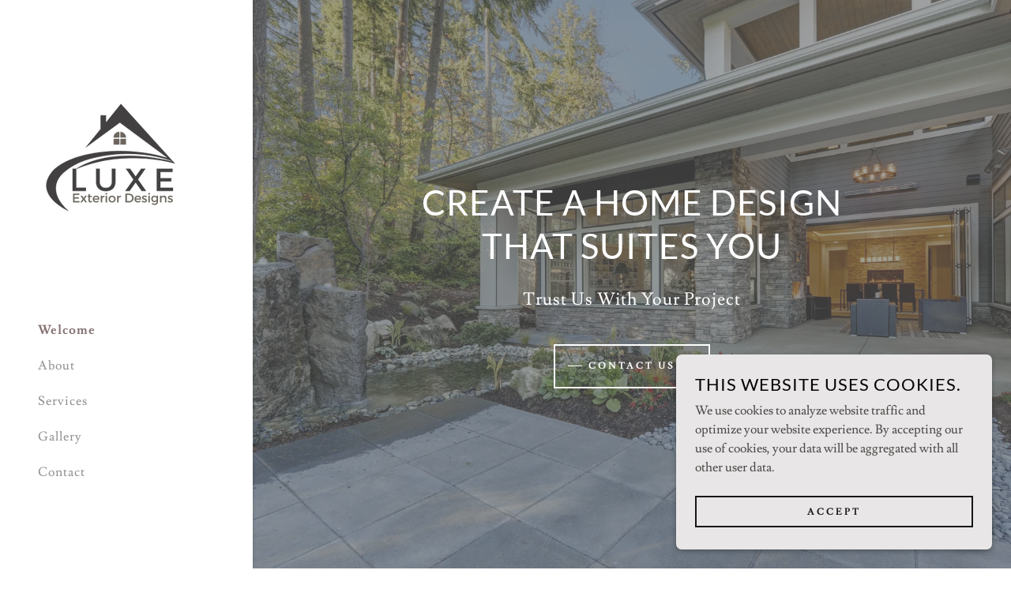

--- FILE ---
content_type: text/html;charset=utf-8
request_url: https://luxecommerciallandscaping.com/
body_size: 14285
content:
<!DOCTYPE html><html lang="en-US"><head><meta charSet="utf-8"/><meta http-equiv="X-UA-Compatible" content="IE=edge"/><meta name="viewport" content="width=device-width, initial-scale=1"/><title>Welcome</title><meta name="description" content="We specialize in helping clients increase the value and beauty of their homes by creating elegant outdoor living spaces"/><meta name="author" content="Luxe Exterior Designs"/><meta name="generator" content="Starfield Technologies"/><link rel="manifest" href="/manifest.webmanifest"/><link rel="apple-touch-icon" sizes="57x57" href="//img1.wsimg.com/isteam/ip/11441a04-083b-44f8-881a-873c8c6edd9c/LUX%20HOUSE.png/:/rs=w:57,h:57,m"/><link rel="apple-touch-icon" sizes="60x60" href="//img1.wsimg.com/isteam/ip/11441a04-083b-44f8-881a-873c8c6edd9c/LUX%20HOUSE.png/:/rs=w:60,h:60,m"/><link rel="apple-touch-icon" sizes="72x72" href="//img1.wsimg.com/isteam/ip/11441a04-083b-44f8-881a-873c8c6edd9c/LUX%20HOUSE.png/:/rs=w:72,h:72,m"/><link rel="apple-touch-icon" sizes="114x114" href="//img1.wsimg.com/isteam/ip/11441a04-083b-44f8-881a-873c8c6edd9c/LUX%20HOUSE.png/:/rs=w:114,h:114,m"/><link rel="apple-touch-icon" sizes="120x120" href="//img1.wsimg.com/isteam/ip/11441a04-083b-44f8-881a-873c8c6edd9c/LUX%20HOUSE.png/:/rs=w:120,h:120,m"/><link rel="apple-touch-icon" sizes="144x144" href="//img1.wsimg.com/isteam/ip/11441a04-083b-44f8-881a-873c8c6edd9c/LUX%20HOUSE.png/:/rs=w:144,h:144,m"/><link rel="apple-touch-icon" sizes="152x152" href="//img1.wsimg.com/isteam/ip/11441a04-083b-44f8-881a-873c8c6edd9c/LUX%20HOUSE.png/:/rs=w:152,h:152,m"/><link rel="apple-touch-icon" sizes="180x180" href="//img1.wsimg.com/isteam/ip/11441a04-083b-44f8-881a-873c8c6edd9c/LUX%20HOUSE.png/:/rs=w:180,h:180,m"/><meta property="og:url" content="https://luxecommerciallandscaping.com/welcome"/>
<meta property="og:site_name" content="Luxe Exterior Designs"/>
<meta property="og:title" content="Luxe Exterior Designs"/>
<meta property="og:description" content="Trust Us With Your Project"/>
<meta property="og:type" content="website"/>
<meta property="og:image" content="https://img1.wsimg.com/isteam/ip/11441a04-083b-44f8-881a-873c8c6edd9c/outdoor%20design%201.jpg"/>
<meta property="og:locale" content="en_US"/>
<meta name="twitter:card" content="summary"/>
<meta name="twitter:title" content="Luxe Exterior Designs"/>
<meta name="twitter:description" content="CREATE A HOME DESIGN
THAT SUITES YOU"/>
<meta name="twitter:image" content="https://img1.wsimg.com/isteam/ip/11441a04-083b-44f8-881a-873c8c6edd9c/outdoor%20design%201.jpg"/>
<meta name="twitter:image:alt" content="Luxe Exterior Designs"/>
<meta name="theme-color" content="#e8e6e6"/><style data-inline-fonts>/* latin-ext */
@font-face {
  font-family: 'Lato';
  font-style: normal;
  font-weight: 400;
  font-display: swap;
  src: url(https://img1.wsimg.com/gfonts/s/lato/v25/S6uyw4BMUTPHjxAwXjeu.woff2) format('woff2');
  unicode-range: U+0100-02BA, U+02BD-02C5, U+02C7-02CC, U+02CE-02D7, U+02DD-02FF, U+0304, U+0308, U+0329, U+1D00-1DBF, U+1E00-1E9F, U+1EF2-1EFF, U+2020, U+20A0-20AB, U+20AD-20C0, U+2113, U+2C60-2C7F, U+A720-A7FF;
}
/* latin */
@font-face {
  font-family: 'Lato';
  font-style: normal;
  font-weight: 400;
  font-display: swap;
  src: url(https://img1.wsimg.com/gfonts/s/lato/v25/S6uyw4BMUTPHjx4wXg.woff2) format('woff2');
  unicode-range: U+0000-00FF, U+0131, U+0152-0153, U+02BB-02BC, U+02C6, U+02DA, U+02DC, U+0304, U+0308, U+0329, U+2000-206F, U+20AC, U+2122, U+2191, U+2193, U+2212, U+2215, U+FEFF, U+FFFD;
}
/* latin-ext */
@font-face {
  font-family: 'Lato';
  font-style: normal;
  font-weight: 700;
  font-display: swap;
  src: url(https://img1.wsimg.com/gfonts/s/lato/v25/S6u9w4BMUTPHh6UVSwaPGR_p.woff2) format('woff2');
  unicode-range: U+0100-02BA, U+02BD-02C5, U+02C7-02CC, U+02CE-02D7, U+02DD-02FF, U+0304, U+0308, U+0329, U+1D00-1DBF, U+1E00-1E9F, U+1EF2-1EFF, U+2020, U+20A0-20AB, U+20AD-20C0, U+2113, U+2C60-2C7F, U+A720-A7FF;
}
/* latin */
@font-face {
  font-family: 'Lato';
  font-style: normal;
  font-weight: 700;
  font-display: swap;
  src: url(https://img1.wsimg.com/gfonts/s/lato/v25/S6u9w4BMUTPHh6UVSwiPGQ.woff2) format('woff2');
  unicode-range: U+0000-00FF, U+0131, U+0152-0153, U+02BB-02BC, U+02C6, U+02DA, U+02DC, U+0304, U+0308, U+0329, U+2000-206F, U+20AC, U+2122, U+2191, U+2193, U+2212, U+2215, U+FEFF, U+FFFD;
}

/* latin */
@font-face {
  font-family: 'Lusitana';
  font-style: normal;
  font-weight: 400;
  font-display: swap;
  src: url(https://img1.wsimg.com/gfonts/s/lusitana/v14/CSR84z9ShvucWzsMKyhdTOI.woff2) format('woff2');
  unicode-range: U+0000-00FF, U+0131, U+0152-0153, U+02BB-02BC, U+02C6, U+02DA, U+02DC, U+0304, U+0308, U+0329, U+2000-206F, U+20AC, U+2122, U+2191, U+2193, U+2212, U+2215, U+FEFF, U+FFFD;
}
/* latin */
@font-face {
  font-family: 'Lusitana';
  font-style: normal;
  font-weight: 700;
  font-display: swap;
  src: url(https://img1.wsimg.com/gfonts/s/lusitana/v14/CSR74z9ShvucWzsMKyDmafctaNY.woff2) format('woff2');
  unicode-range: U+0000-00FF, U+0131, U+0152-0153, U+02BB-02BC, U+02C6, U+02DA, U+02DC, U+0304, U+0308, U+0329, U+2000-206F, U+20AC, U+2122, U+2191, U+2193, U+2212, U+2215, U+FEFF, U+FFFD;
}
</style><style>.x{-ms-text-size-adjust:100%;-webkit-text-size-adjust:100%;-webkit-tap-highlight-color:rgba(0,0,0,0);margin:0;box-sizing:border-box}.x *,.x :after,.x :before{box-sizing:inherit}.x-el a[href^="mailto:"]:not(.x-el),.x-el a[href^="tel:"]:not(.x-el){color:inherit;font-size:inherit;text-decoration:inherit}.x-el-article,.x-el-aside,.x-el-details,.x-el-figcaption,.x-el-figure,.x-el-footer,.x-el-header,.x-el-hgroup,.x-el-main,.x-el-menu,.x-el-nav,.x-el-section,.x-el-summary{display:block}.x-el-audio,.x-el-canvas,.x-el-progress,.x-el-video{display:inline-block;vertical-align:baseline}.x-el-audio:not([controls]){display:none;height:0}.x-el-template{display:none}.x-el-a{background-color:transparent;color:inherit}.x-el-a:active,.x-el-a:hover{outline:0}.x-el-abbr[title]{border-bottom:1px dotted}.x-el-b,.x-el-strong{font-weight:700}.x-el-dfn{font-style:italic}.x-el-mark{background:#ff0;color:#000}.x-el-small{font-size:80%}.x-el-sub,.x-el-sup{font-size:75%;line-height:0;position:relative;vertical-align:baseline}.x-el-sup{top:-.5em}.x-el-sub{bottom:-.25em}.x-el-img{vertical-align:middle;border:0}.x-el-svg:not(:root){overflow:hidden}.x-el-figure{margin:0}.x-el-hr{box-sizing:content-box;height:0}.x-el-pre{overflow:auto}.x-el-code,.x-el-kbd,.x-el-pre,.x-el-samp{font-family:monospace,monospace;font-size:1em}.x-el-button,.x-el-input,.x-el-optgroup,.x-el-select,.x-el-textarea{color:inherit;font:inherit;margin:0}.x-el-button{overflow:visible}.x-el-button,.x-el-select{text-transform:none}.x-el-button,.x-el-input[type=button],.x-el-input[type=reset],.x-el-input[type=submit]{-webkit-appearance:button;cursor:pointer}.x-el-button[disabled],.x-el-input[disabled]{cursor:default}.x-el-button::-moz-focus-inner,.x-el-input::-moz-focus-inner{border:0;padding:0}.x-el-input{line-height:normal}.x-el-input[type=checkbox],.x-el-input[type=radio]{box-sizing:border-box;padding:0}.x-el-input[type=number]::-webkit-inner-spin-button,.x-el-input[type=number]::-webkit-outer-spin-button{height:auto}.x-el-input[type=search]{-webkit-appearance:textfield;box-sizing:content-box}.x-el-input[type=search]::-webkit-search-cancel-button,.x-el-input[type=search]::-webkit-search-decoration{-webkit-appearance:none}.x-el-textarea{border:0}.x-el-fieldset{border:1px solid silver;margin:0 2px;padding:.35em .625em .75em}.x-el-legend{border:0;padding:0}.x-el-textarea{overflow:auto}.x-el-optgroup{font-weight:700}.x-el-table{border-collapse:collapse;border-spacing:0}.x-el-td,.x-el-th{padding:0}.x{-webkit-font-smoothing:antialiased}.x-el-hr{border:0}.x-el-fieldset,.x-el-input,.x-el-select,.x-el-textarea{margin-top:0;margin-bottom:0}.x-el-fieldset,.x-el-input[type=email],.x-el-input[type=text],.x-el-textarea{width:100%}.x-el-label{vertical-align:middle}.x-el-input{border-style:none;padding:.5em;vertical-align:middle}.x-el-select:not([multiple]){vertical-align:middle}.x-el-textarea{line-height:1.75;padding:.5em}.x-el.d-none{display:none!important}.sideline-footer{margin-top:auto}.disable-scroll{touch-action:none;overflow:hidden;position:fixed;max-width:100vw}@-webkit-keyframes loaderscale{0%{transform:scale(1);opacity:1}45%{transform:scale(.1);opacity:.7}80%{transform:scale(1);opacity:1}}@keyframes loaderscale{0%{transform:scale(1);opacity:1}45%{transform:scale(.1);opacity:.7}80%{transform:scale(1);opacity:1}}.x-loader svg{display:inline-block}.x-loader svg:first-child{-webkit-animation:loaderscale .75s cubic-bezier(.2,.68,.18,1.08) -.24s infinite;animation:loaderscale .75s cubic-bezier(.2,.68,.18,1.08) -.24s infinite}.x-loader svg:nth-child(2){-webkit-animation:loaderscale .75s cubic-bezier(.2,.68,.18,1.08) -.12s infinite;animation:loaderscale .75s cubic-bezier(.2,.68,.18,1.08) -.12s infinite}.x-loader svg:nth-child(3){-webkit-animation:loaderscale .75s cubic-bezier(.2,.68,.18,1.08) 0s infinite;animation:loaderscale .75s cubic-bezier(.2,.68,.18,1.08) 0s infinite}.x-icon>svg{transition:transform .33s ease-in-out}.x-icon>svg.rotate-90{transform:rotate(-90deg)}.x-icon>svg.rotate90{transform:rotate(90deg)}.x-icon>svg.rotate-180{transform:rotate(-180deg)}.x-icon>svg.rotate180{transform:rotate(180deg)}.x-rt ol,.x-rt ul{text-align:left}.x-rt p{margin:0}.mte-inline-block{display:inline-block}@media only screen and (min-device-width:1025px){:root select,_::-webkit-full-page-media,_:future{font-family:sans-serif!important}}

</style>
<style>/*
Copyright (c) 2010-2011 by tyPoland Lukasz Dziedzic (team@latofonts.com) with Reserved Font Name "Lato". Licensed under the SIL Open Font License, Version 1.1.

This Font Software is licensed under the SIL Open Font License, Version 1.1.
This license is copied below, and is also available with a FAQ at: http://scripts.sil.org/OFL

—————————————————————————————-
SIL OPEN FONT LICENSE Version 1.1 - 26 February 2007
—————————————————————————————-
*/

/*
Copyright (c) 2011 by Ana Paula Megda (www.anamegda.com|anapbm@gmail.com), with Reserved Font Name Lusitana.

This Font Software is licensed under the SIL Open Font License, Version 1.1.
This license is copied below, and is also available with a FAQ at: http://scripts.sil.org/OFL

—————————————————————————————-
SIL OPEN FONT LICENSE Version 1.1 - 26 February 2007
—————————————————————————————-
*/
</style>
<style data-glamor="cxs-default-sheet">.x .c1-1{letter-spacing:normal}.x .c1-2{text-transform:none}.x .c1-3{background-color:rgb(255, 255, 255)}.x .c1-4{width:100%}.x .c1-5 > div{position:relative}.x .c1-6 > div{overflow:hidden}.x .c1-7 > div{margin-top:auto}.x .c1-8 > div{margin-right:auto}.x .c1-9 > div{margin-bottom:auto}.x .c1-a > div{margin-left:auto}.x .c1-b{font-family:'Lusitana', Georgia, serif}.x .c1-c{font-size:16px}.x .c1-j{background-color:rgb(22, 22, 22)}.x .c1-k{padding-top:72px}.x .c1-l{padding-bottom:72px}.x .c1-m{position:relative}.x .c1-n{display:flex}.x .c1-o{padding:0px !important}.x .c1-s{flex-direction:column}.x .c1-t{flex-grow:1}.x .c1-u{min-width:0px}.x .c1-v{pointer-events:auto}.x .c1-w{display:none}.x .c1-x{top:0px}.x .c1-y{left:0px}.x .c1-z{height:100%}.x .c1-10{width:320px}.x .c1-11{z-index:1001}.x .c1-12{transition:transform 0.4s ease-in-out}.x .c1-13{box-shadow:0 0 4px 0px rgba(0,0,0,0.2)}.x .c1-14{position:fixed}.x .c1-1a{margin-left:auto}.x .c1-1b{margin-right:auto}.x .c1-1c{padding-left:0px}.x .c1-1d{padding-right:0px}.x .c1-1e{max-width:100%}.x .c1-1f{justify-content:center}.x .c1-1g{width:inherit}.x .c1-1h{height:100vh}.x .c1-1i{padding-top:96px}.x .c1-1j{padding-bottom:96px}.x .c1-1p{color:rgb(94, 94, 94)}.x .c1-1q{vertical-align:middle}.x .c1-1r{padding-top:6px}.x .c1-1s{padding-right:6px}.x .c1-1t{padding-bottom:6px}.x .c1-1u{padding-left:6px}.x .c1-1v{cursor:pointer}.x .c1-1w{line-height:1.3em}.x .c1-1x{font-style:normal}.x .c1-1y{position:absolute}.x .c1-1z{top:40px}.x .c1-20{left:40px}.x .c1-21{height:30px}.x .c1-22{width:auto}.x .c1-23:hover{color:rgb(133, 114, 114)}.x .c1-25{flex-basis:0px}.x .c1-2b{letter-spacing:1px}.x .c1-2c{text-transform:uppercase}.x .c1-2d{display:inline-block}.x .c1-2e{font-family:'Lato', arial, sans-serif}.x .c1-2j{letter-spacing:inherit}.x .c1-2k{text-transform:inherit}.x .c1-2l{text-decoration:none}.x .c1-2m{word-wrap:break-word}.x .c1-2n{overflow-wrap:break-word}.x .c1-2o{display:inline}.x .c1-2p{border-top:0px}.x .c1-2q{border-right:0px}.x .c1-2r{border-bottom:0px}.x .c1-2s{border-left:0px}.x .c1-2t{color:rgb(133, 114, 114)}.x .c1-2u{font-weight:inherit}.x .c1-2v:hover{color:rgb(79, 68, 68)}.x .c1-2w:active{color:rgb(54, 47, 47)}.x .c1-2x{padding-top:0px}.x .c1-2y{padding-bottom:0px}.x .c1-2z{[object -object]:0px}.x .c1-31{margin-top:0}.x .c1-32{margin-bottom:0}.x .c1-33{aspect-ratio:1 / 1}.x .c1-34{z-index:2}.x .c1-35{height:80px}.x .c1-36{background-color:transparent}.x .c1-37{transition:max-height .5s}.x .c1-38{border-radius:0px}.x .c1-3e{align-items:flex-start}.x .c1-3i{max-height:100%}.x .c1-3j{overflow-y:hidden}.x .c1-3k:hover{overflow-y:auto}.x .c1-3l{margin-left:0}.x .c1-3m{margin-right:0}.x .c1-3n{-webkit-margin-before:0}.x .c1-3o{-webkit-margin-after:0}.x .c1-3p{-webkit-padding-start:0}.x .c1-3q{list-style-type:none}.x .c1-3r{line-height:45px}.x .c1-3s:last-child{margin-bottom:0}.x .c1-3t{font-weight:700}.x .c1-3u:active{color:rgb(133, 114, 114)}.x .c1-3v{color:rgb(145, 145, 145)}.x .c1-3w{font-weight:400}.x .c1-3x{height:auto}.x .c1-3y > div{display:flex}.x .c1-3z > div{flex-direction:column}.x .c1-40 > div{align-items:center}.x .c1-41 > div{flex:1}.x .c1-42{flex:1}.x .c1-43{background-position:center}.x .c1-44{background-size:auto, cover}.x .c1-45{background-blend-mode:normal}.x .c1-46{background-repeat:no-repeat}.x .c1-47{text-shadow:none}.x .c1-4t{min-height:500px}.x .c1-4x{padding-left:24px}.x .c1-4y{padding-right:24px}.x .c1-4z{box-sizing:border-box}.x .c1-50{flex-direction:row}.x .c1-51{flex-wrap:nowrap}.x .c1-52{margin-right:-12px}.x .c1-53{margin-left:-12px}.x .c1-54{align-items:center}.x .c1-55{padding-top:16px}.x .c1-56{padding-bottom:16px}.x .c1-57{text-align:left}.x .c1-58{justify-content:left}.x .c1-5e{flex-shrink:1}.x .c1-5f{flex-basis:10%}.x .c1-5g{max-width:10%}.x .c1-5h{padding-right:12px}.x .c1-5i{padding-left:12px}.x .c1-5n{display:block}.x .c1-5o{justify-content:flex-start}.x .c1-5p{color:rgb(27, 27, 27)}.x .c1-5q:hover{color:rgb(155, 142, 142)}.x .c1-5s{color:inherit}.x .c1-5t{vertical-align:top}.x .c1-60{flex-basis:80%}.x .c1-61{text-align:center}.x .c1-64{justify-content:flex-end}.x .c1-6b{padding-top:40px}.x .c1-6c{padding-bottom:40px}.x .c1-6f{line-height:1.2}.x .c1-6g{line-height:1.25}.x .c1-6h{white-space:pre-line}.x .c1-6i{font-size:32px}.x .c1-6j{color:rgb(255, 255, 255)}.x .c1-6o{word-wrap:normal !important}.x .c1-6p{overflow-wrap:normal !important}.x .c1-6q{visibility:hidden}.x .c1-6r{overflow:visible}.x .c1-6s{font-size:40px}.x .c1-6x{font-size:28px}.x .c1-72{line-height:1.5}.x .c1-73{margin-top:24px}.x .c1-74{margin-bottom:0 !important}.x .c1-75 > p{margin-top:0}.x .c1-76 > p{margin-right:0}.x .c1-77 > p{margin-bottom:0}.x .c1-78 > p{margin-left:0}.x .c1-79{font-size:22px}.x .c1-7e{font-size:inherit !important}.x .c1-7f{line-height:inherit}.x .c1-7g{font-style:italic}.x .c1-7h{text-decoration:line-through}.x .c1-7i{text-decoration:underline}.x .c1-7j{letter-spacing:unset}.x .c1-7k{text-transform:unset}.x .c1-7l{margin-top:40px}.x .c1-7m{flex-wrap:wrap}.x .c1-7n{column-gap:24px}.x .c1-7o{row-gap:24px}.x .c1-7q{letter-spacing:3px}.x .c1-7r{transition:all .5s ease}.x .c1-7s{border-style:solid}.x .c1-7t{display:inline-flex}.x .c1-7u{padding-left:16px}.x .c1-7v{padding-right:16px}.x .c1-7w{padding-top:8px}.x .c1-7x{padding-bottom:8px}.x .c1-7y{min-height:56px}.x .c1-7z{border-color:currentColor}.x .c1-80{border-top-width:2px}.x .c1-81{border-right-width:2px}.x .c1-82{border-bottom-width:2px}.x .c1-83{border-left-width:2px}.x .c1-84{font-size:12px}.x .c1-85:hover{color:rgb(0, 0, 0)}.x .c1-86:hover{background-color:rgb(232, 230, 230)}.x .c1-87:hover{border-color:rgb(232, 230, 230)}.x .c1-88:before{margin-right:8px}.x .c1-89:before{content:""}.x .c1-8a:before{display:inline-block}.x .c1-8b:before{height:0.1px}.x .c1-8c:before{width:18px}.x .c1-8d:before{border-top:1px solid !important}.x .c1-8e:after{margin-left:8px}.x .c1-8f:after{content:""}.x .c1-8g:after{display:inline-block}.x .c1-8h:after{height:0.1px}.x .c1-8i:after{width:18px}.x .c1-8j:after{border-top:1px solid !important}.x .c1-8q{overflow-y:auto}.x .c1-8r{z-index:10002}.x .c1-8s{padding-top:56px}.x .c1-8t{-webkit-overflow-scrolling:touch}.x .c1-8u{transform:translateX(-249vw)}.x .c1-8v{overscroll-behavior:contain}.x .c1-8w{box-shadow:0 2px 6px 0px rgba(0,0,0,0.2)}.x .c1-8x{transition:transform .3s ease-in-out}.x .c1-8y{overflow:hidden}.x .c1-8z{color:rgb(89, 89, 89)}.x .c1-90{top:unset}.x .c1-91{right:0px}.x .c1-92{bottom:9%}.x .c1-93{top:80px}.x .c1-94{height:65%}.x .c1-95{overflow-x:hidden}.x .c1-96{overscroll-behavior:none}.x .c1-97{border-color:rgba(185, 185, 185, 0.5)}.x .c1-98{border-bottom-width:0px}.x .c1-99{border-bottom-style:solid}.x .c1-9a:last-child{border-bottom:0}.x .c1-9b{padding-top:24px}.x .c1-9c{padding-bottom:24px}.x .c1-9d{min-width:200px}.x .c1-9e{line-height:30px}.x .c1-9h{margin-bottom:-24px}.x .c1-9j{flex-basis:100%}.x .c1-9n > :nth-child(n){margin-bottom:24px}.x .c1-9o  > :last-child{margin-bottom:0 !important}.x .c1-9p{color:rgb(198, 198, 198)}.x .c1-9q{width:40px}.x .c1-9t{border-width:0 !important}.x .c1-9u{aspect-ratio:2 / 1}.x .c1-9w{line-height:1.4}.x .c1-9x{margin-bottom:40px}.x .c1-9y{font-size:14px}.x .c1-a6{font-size:unset}.x .c1-a7{font-family:unset}.x .c1-aa{z-index:0}.x .c1-am{z-index:3}.x .c1-an{opacity:0}.x .c1-ao{flex-shrink:0}.x .c1-ap{flex-basis:auto}.x .c1-aq{height:470px}.x .c1-ar{z-index:1}.x .c1-at{top:0px}.x .c1-au{transform:scale(1.05)}.x .c1-av{backface-visibility:hidden}.x .c1-aw{background-color:rgba(0, 0, 0, .2)}.x .c1-ax{line-height:1}.x .c1-ay{text-shadow:0px 2px 30px rgba(0, 0, 0, 0.12)}.x .c1-az{background-position:43.47826086956522% 69.1304347826087%}.x .c1-b0{transition:all .3s ease}.x .c1-bm{background-position:63.47826086956522% 84.78260869565217%}.x .c1-c8{background-position:50% 50%}.x .c1-cu{padding-bottom:56px}.x .c1-cv{margin-bottom:24px}.x .c1-cw{border-color:rgb(226, 226, 226)}.x .c1-cx{border-bottom-width:1px}.x .c1-cy{width:50px}.x .c1-cz{z-index:10000}.x .c1-d0{background-color:rgb(232, 230, 230)}.x .c1-d1{transition:all 1s ease-in}.x .c1-d2{box-shadow:0 2px 6px 0px rgba(0,0,0,0.3)}.x .c1-d3{contain:content}.x .c1-d4{bottom:-500px}.x .c1-dc{color:rgb(5, 5, 5)}.x .c1-dd{max-height:300px}.x .c1-de{color:rgb(77, 73, 73)}.x .c1-dg{justify-content:space-between}.x .c1-dh{margin-bottom:4px}.x .c1-di{word-break:break-word}.x .c1-dj{flex-basis:50%}.x .c1-dk{padding-top:4px}.x .c1-dl{padding-bottom:4px}.x .c1-dm{min-height:40px}.x .c1-dn{color:rgb(22, 22, 22)}.x .c1-do:nth-child(2){margin-left:24px}.x .c1-dp:hover{color:rgb(219, 219, 219)}.x .c1-dq:hover{background-color:rgb(22, 22, 22)}.x .c1-dr:hover{border-color:rgb(22, 22, 22)}.x .c1-ds{right:24px}.x .c1-dt{bottom:24px}.x .c1-du{z-index:9999}.x .c1-dv{width:65px}.x .c1-dw{height:65px}.x .c1-dy{border-radius:50%}.x .c1-dz{background-color:rgb(228, 226, 226)}.x .c1-e0{box-shadow:0px 3px 18px rgba(0, 0, 0, 0.25)}.x .c1-e1{transform:translateZ(0)}.x .c1-e2{color:rgb(28, 27, 27)}</style>
<style data-glamor="cxs-media-sheet">@media (max-width: 450px){.x .c1-48{background-image:linear-gradient(to bottom, rgba(99, 99, 99, 0.6) 0%, rgba(99, 99, 99, 0.6) 100%), url("//img1.wsimg.com/isteam/ip/11441a04-083b-44f8-881a-873c8c6edd9c/outdoor%20design%201.jpg/:/rs=w:450,m")}}@media (max-width: 450px) and (-webkit-min-device-pixel-ratio: 2), (max-width: 450px) and (min-resolution: 192dpi){.x .c1-49{background-image:linear-gradient(to bottom, rgba(99, 99, 99, 0.6) 0%, rgba(99, 99, 99, 0.6) 100%), url("//img1.wsimg.com/isteam/ip/11441a04-083b-44f8-881a-873c8c6edd9c/outdoor%20design%201.jpg/:/rs=w:900,m")}}@media (max-width: 450px) and (-webkit-min-device-pixel-ratio: 3), (max-width: 450px) and (min-resolution: 288dpi){.x .c1-4a{background-image:linear-gradient(to bottom, rgba(99, 99, 99, 0.6) 0%, rgba(99, 99, 99, 0.6) 100%), url("//img1.wsimg.com/isteam/ip/11441a04-083b-44f8-881a-873c8c6edd9c/outdoor%20design%201.jpg/:/rs=w:1350,m")}}@media (min-width: 451px) and (max-width: 767px){.x .c1-4b{background-image:linear-gradient(to bottom, rgba(99, 99, 99, 0.6) 0%, rgba(99, 99, 99, 0.6) 100%), url("//img1.wsimg.com/isteam/ip/11441a04-083b-44f8-881a-873c8c6edd9c/outdoor%20design%201.jpg/:/rs=w:767,m")}}@media (min-width: 451px) and (max-width: 767px) and (-webkit-min-device-pixel-ratio: 2), (min-width: 451px) and (max-width: 767px) and (min-resolution: 192dpi){.x .c1-4c{background-image:linear-gradient(to bottom, rgba(99, 99, 99, 0.6) 0%, rgba(99, 99, 99, 0.6) 100%), url("//img1.wsimg.com/isteam/ip/11441a04-083b-44f8-881a-873c8c6edd9c/outdoor%20design%201.jpg/:/rs=w:1534,m")}}@media (min-width: 451px) and (max-width: 767px) and (-webkit-min-device-pixel-ratio: 3), (min-width: 451px) and (max-width: 767px) and (min-resolution: 288dpi){.x .c1-4d{background-image:linear-gradient(to bottom, rgba(99, 99, 99, 0.6) 0%, rgba(99, 99, 99, 0.6) 100%), url("//img1.wsimg.com/isteam/ip/11441a04-083b-44f8-881a-873c8c6edd9c/outdoor%20design%201.jpg/:/rs=w:2301,m")}}@media (min-width: 768px) and (max-width: 1023px){.x .c1-4e{background-image:linear-gradient(to bottom, rgba(99, 99, 99, 0.6) 0%, rgba(99, 99, 99, 0.6) 100%), url("//img1.wsimg.com/isteam/ip/11441a04-083b-44f8-881a-873c8c6edd9c/outdoor%20design%201.jpg/:/rs=w:1023,m")}}@media (min-width: 768px) and (max-width: 1023px) and (-webkit-min-device-pixel-ratio: 2), (min-width: 768px) and (max-width: 1023px) and (min-resolution: 192dpi){.x .c1-4f{background-image:linear-gradient(to bottom, rgba(99, 99, 99, 0.6) 0%, rgba(99, 99, 99, 0.6) 100%), url("//img1.wsimg.com/isteam/ip/11441a04-083b-44f8-881a-873c8c6edd9c/outdoor%20design%201.jpg/:/rs=w:2046,m")}}@media (min-width: 768px) and (max-width: 1023px) and (-webkit-min-device-pixel-ratio: 3), (min-width: 768px) and (max-width: 1023px) and (min-resolution: 288dpi){.x .c1-4g{background-image:linear-gradient(to bottom, rgba(99, 99, 99, 0.6) 0%, rgba(99, 99, 99, 0.6) 100%), url("//img1.wsimg.com/isteam/ip/11441a04-083b-44f8-881a-873c8c6edd9c/outdoor%20design%201.jpg/:/rs=w:3069,m")}}@media (min-width: 1024px) and (max-width: 1279px){.x .c1-4h{background-image:linear-gradient(to bottom, rgba(99, 99, 99, 0.6) 0%, rgba(99, 99, 99, 0.6) 100%), url("//img1.wsimg.com/isteam/ip/11441a04-083b-44f8-881a-873c8c6edd9c/outdoor%20design%201.jpg/:/rs=w:1279,m")}}@media (min-width: 1024px) and (max-width: 1279px) and (-webkit-min-device-pixel-ratio: 2), (min-width: 1024px) and (max-width: 1279px) and (min-resolution: 192dpi){.x .c1-4i{background-image:linear-gradient(to bottom, rgba(99, 99, 99, 0.6) 0%, rgba(99, 99, 99, 0.6) 100%), url("//img1.wsimg.com/isteam/ip/11441a04-083b-44f8-881a-873c8c6edd9c/outdoor%20design%201.jpg/:/rs=w:2558,m")}}@media (min-width: 1024px) and (max-width: 1279px) and (-webkit-min-device-pixel-ratio: 3), (min-width: 1024px) and (max-width: 1279px) and (min-resolution: 288dpi){.x .c1-4j{background-image:linear-gradient(to bottom, rgba(99, 99, 99, 0.6) 0%, rgba(99, 99, 99, 0.6) 100%), url("//img1.wsimg.com/isteam/ip/11441a04-083b-44f8-881a-873c8c6edd9c/outdoor%20design%201.jpg/:/rs=w:3837,m")}}@media (min-width: 1280px) and (max-width: 1535px){.x .c1-4k{background-image:linear-gradient(to bottom, rgba(99, 99, 99, 0.6) 0%, rgba(99, 99, 99, 0.6) 100%), url("//img1.wsimg.com/isteam/ip/11441a04-083b-44f8-881a-873c8c6edd9c/outdoor%20design%201.jpg/:/rs=w:1535,m")}}@media (min-width: 1280px) and (max-width: 1535px) and (-webkit-min-device-pixel-ratio: 2), (min-width: 1280px) and (max-width: 1535px) and (min-resolution: 192dpi){.x .c1-4l{background-image:linear-gradient(to bottom, rgba(99, 99, 99, 0.6) 0%, rgba(99, 99, 99, 0.6) 100%), url("//img1.wsimg.com/isteam/ip/11441a04-083b-44f8-881a-873c8c6edd9c/outdoor%20design%201.jpg/:/rs=w:3070,m")}}@media (min-width: 1280px) and (max-width: 1535px) and (-webkit-min-device-pixel-ratio: 3), (min-width: 1280px) and (max-width: 1535px) and (min-resolution: 288dpi){.x .c1-4m{background-image:linear-gradient(to bottom, rgba(99, 99, 99, 0.6) 0%, rgba(99, 99, 99, 0.6) 100%), url("//img1.wsimg.com/isteam/ip/11441a04-083b-44f8-881a-873c8c6edd9c/outdoor%20design%201.jpg/:/rs=w:4605,m")}}@media (min-width: 1536px) and (max-width: 1920px){.x .c1-4n{background-image:linear-gradient(to bottom, rgba(99, 99, 99, 0.6) 0%, rgba(99, 99, 99, 0.6) 100%), url("//img1.wsimg.com/isteam/ip/11441a04-083b-44f8-881a-873c8c6edd9c/outdoor%20design%201.jpg/:/rs=w:1920,m")}}@media (min-width: 1536px) and (max-width: 1920px) and (-webkit-min-device-pixel-ratio: 2), (min-width: 1536px) and (max-width: 1920px) and (min-resolution: 192dpi){.x .c1-4o{background-image:linear-gradient(to bottom, rgba(99, 99, 99, 0.6) 0%, rgba(99, 99, 99, 0.6) 100%), url("//img1.wsimg.com/isteam/ip/11441a04-083b-44f8-881a-873c8c6edd9c/outdoor%20design%201.jpg/:/rs=w:3840,m")}}@media (min-width: 1536px) and (max-width: 1920px) and (-webkit-min-device-pixel-ratio: 3), (min-width: 1536px) and (max-width: 1920px) and (min-resolution: 288dpi){.x .c1-4p{background-image:linear-gradient(to bottom, rgba(99, 99, 99, 0.6) 0%, rgba(99, 99, 99, 0.6) 100%), url("//img1.wsimg.com/isteam/ip/11441a04-083b-44f8-881a-873c8c6edd9c/outdoor%20design%201.jpg/:/rs=w:5760,m")}}@media (min-width: 1921px){.x .c1-4q{background-image:linear-gradient(to bottom, rgba(99, 99, 99, 0.6) 0%, rgba(99, 99, 99, 0.6) 100%), url("//img1.wsimg.com/isteam/ip/11441a04-083b-44f8-881a-873c8c6edd9c/outdoor%20design%201.jpg/:/rs=w:100%25")}}@media (min-width: 1921px) and (-webkit-min-device-pixel-ratio: 2), (min-width: 1921px) and (min-resolution: 192dpi){.x .c1-4r{background-image:linear-gradient(to bottom, rgba(99, 99, 99, 0.6) 0%, rgba(99, 99, 99, 0.6) 100%), url("//img1.wsimg.com/isteam/ip/11441a04-083b-44f8-881a-873c8c6edd9c/outdoor%20design%201.jpg/:/rs=w:100%25")}}@media (min-width: 1921px) and (-webkit-min-device-pixel-ratio: 3), (min-width: 1921px) and (min-resolution: 288dpi){.x .c1-4s{background-image:linear-gradient(to bottom, rgba(99, 99, 99, 0.6) 0%, rgba(99, 99, 99, 0.6) 100%), url("//img1.wsimg.com/isteam/ip/11441a04-083b-44f8-881a-873c8c6edd9c/outdoor%20design%201.jpg/:/rs=w:100%25")}}@media (max-width: 450px){.x .c1-b1{background-image:linear-gradient(to bottom, rgba(59, 59, 59, 0.1) 0%, rgba(59, 59, 59, 0.1) 100%), url("//img1.wsimg.com/isteam/stock/532/:/cr=t:0%25,l:0%25,w:100%25,h:100%25/rs=w:450,m")}}@media (max-width: 450px) and (-webkit-min-device-pixel-ratio: 2), (max-width: 450px) and (min-resolution: 192dpi){.x .c1-b2{background-image:linear-gradient(to bottom, rgba(59, 59, 59, 0.1) 0%, rgba(59, 59, 59, 0.1) 100%), url("//img1.wsimg.com/isteam/stock/532/:/cr=t:0%25,l:0%25,w:100%25,h:100%25/rs=w:900,m")}}@media (max-width: 450px) and (-webkit-min-device-pixel-ratio: 3), (max-width: 450px) and (min-resolution: 288dpi){.x .c1-b3{background-image:linear-gradient(to bottom, rgba(59, 59, 59, 0.1) 0%, rgba(59, 59, 59, 0.1) 100%), url("//img1.wsimg.com/isteam/stock/532/:/cr=t:0%25,l:0%25,w:100%25,h:100%25/rs=w:1350,m")}}@media (min-width: 451px) and (max-width: 767px){.x .c1-b4{background-image:linear-gradient(to bottom, rgba(59, 59, 59, 0.1) 0%, rgba(59, 59, 59, 0.1) 100%), url("//img1.wsimg.com/isteam/stock/532/:/cr=t:0%25,l:0%25,w:100%25,h:100%25/rs=w:767,m")}}@media (min-width: 451px) and (max-width: 767px) and (-webkit-min-device-pixel-ratio: 2), (min-width: 451px) and (max-width: 767px) and (min-resolution: 192dpi){.x .c1-b5{background-image:linear-gradient(to bottom, rgba(59, 59, 59, 0.1) 0%, rgba(59, 59, 59, 0.1) 100%), url("//img1.wsimg.com/isteam/stock/532/:/cr=t:0%25,l:0%25,w:100%25,h:100%25/rs=w:1534,m")}}@media (min-width: 451px) and (max-width: 767px) and (-webkit-min-device-pixel-ratio: 3), (min-width: 451px) and (max-width: 767px) and (min-resolution: 288dpi){.x .c1-b6{background-image:linear-gradient(to bottom, rgba(59, 59, 59, 0.1) 0%, rgba(59, 59, 59, 0.1) 100%), url("//img1.wsimg.com/isteam/stock/532/:/cr=t:0%25,l:0%25,w:100%25,h:100%25/rs=w:2301,m")}}@media (min-width: 768px) and (max-width: 1023px){.x .c1-b7{background-image:linear-gradient(to bottom, rgba(59, 59, 59, 0.1) 0%, rgba(59, 59, 59, 0.1) 100%), url("//img1.wsimg.com/isteam/stock/532/:/cr=t:0%25,l:0%25,w:100%25,h:100%25/rs=w:1023,m")}}@media (min-width: 768px) and (max-width: 1023px) and (-webkit-min-device-pixel-ratio: 2), (min-width: 768px) and (max-width: 1023px) and (min-resolution: 192dpi){.x .c1-b8{background-image:linear-gradient(to bottom, rgba(59, 59, 59, 0.1) 0%, rgba(59, 59, 59, 0.1) 100%), url("//img1.wsimg.com/isteam/stock/532/:/cr=t:0%25,l:0%25,w:100%25,h:100%25/rs=w:2046,m")}}@media (min-width: 768px) and (max-width: 1023px) and (-webkit-min-device-pixel-ratio: 3), (min-width: 768px) and (max-width: 1023px) and (min-resolution: 288dpi){.x .c1-b9{background-image:linear-gradient(to bottom, rgba(59, 59, 59, 0.1) 0%, rgba(59, 59, 59, 0.1) 100%), url("//img1.wsimg.com/isteam/stock/532/:/cr=t:0%25,l:0%25,w:100%25,h:100%25/rs=w:3069,m")}}@media (min-width: 1024px) and (max-width: 1279px){.x .c1-ba{background-image:linear-gradient(to bottom, rgba(59, 59, 59, 0.1) 0%, rgba(59, 59, 59, 0.1) 100%), url("//img1.wsimg.com/isteam/stock/532/:/cr=t:0%25,l:0%25,w:100%25,h:100%25/rs=w:1279,m")}}@media (min-width: 1024px) and (max-width: 1279px) and (-webkit-min-device-pixel-ratio: 2), (min-width: 1024px) and (max-width: 1279px) and (min-resolution: 192dpi){.x .c1-bb{background-image:linear-gradient(to bottom, rgba(59, 59, 59, 0.1) 0%, rgba(59, 59, 59, 0.1) 100%), url("//img1.wsimg.com/isteam/stock/532/:/cr=t:0%25,l:0%25,w:100%25,h:100%25/rs=w:2558,m")}}@media (min-width: 1024px) and (max-width: 1279px) and (-webkit-min-device-pixel-ratio: 3), (min-width: 1024px) and (max-width: 1279px) and (min-resolution: 288dpi){.x .c1-bc{background-image:linear-gradient(to bottom, rgba(59, 59, 59, 0.1) 0%, rgba(59, 59, 59, 0.1) 100%), url("//img1.wsimg.com/isteam/stock/532/:/cr=t:0%25,l:0%25,w:100%25,h:100%25/rs=w:3837,m")}}@media (min-width: 1280px) and (max-width: 1535px){.x .c1-bd{background-image:linear-gradient(to bottom, rgba(59, 59, 59, 0.1) 0%, rgba(59, 59, 59, 0.1) 100%), url("//img1.wsimg.com/isteam/stock/532/:/cr=t:0%25,l:0%25,w:100%25,h:100%25/rs=w:1535,m")}}@media (min-width: 1280px) and (max-width: 1535px) and (-webkit-min-device-pixel-ratio: 2), (min-width: 1280px) and (max-width: 1535px) and (min-resolution: 192dpi){.x .c1-be{background-image:linear-gradient(to bottom, rgba(59, 59, 59, 0.1) 0%, rgba(59, 59, 59, 0.1) 100%), url("//img1.wsimg.com/isteam/stock/532/:/cr=t:0%25,l:0%25,w:100%25,h:100%25/rs=w:3070,m")}}@media (min-width: 1280px) and (max-width: 1535px) and (-webkit-min-device-pixel-ratio: 3), (min-width: 1280px) and (max-width: 1535px) and (min-resolution: 288dpi){.x .c1-bf{background-image:linear-gradient(to bottom, rgba(59, 59, 59, 0.1) 0%, rgba(59, 59, 59, 0.1) 100%), url("//img1.wsimg.com/isteam/stock/532/:/cr=t:0%25,l:0%25,w:100%25,h:100%25/rs=w:4605,m")}}@media (min-width: 1536px) and (max-width: 1920px){.x .c1-bg{background-image:linear-gradient(to bottom, rgba(59, 59, 59, 0.1) 0%, rgba(59, 59, 59, 0.1) 100%), url("//img1.wsimg.com/isteam/stock/532/:/cr=t:0%25,l:0%25,w:100%25,h:100%25/rs=w:1920,m")}}@media (min-width: 1536px) and (max-width: 1920px) and (-webkit-min-device-pixel-ratio: 2), (min-width: 1536px) and (max-width: 1920px) and (min-resolution: 192dpi){.x .c1-bh{background-image:linear-gradient(to bottom, rgba(59, 59, 59, 0.1) 0%, rgba(59, 59, 59, 0.1) 100%), url("//img1.wsimg.com/isteam/stock/532/:/cr=t:0%25,l:0%25,w:100%25,h:100%25/rs=w:3840,m")}}@media (min-width: 1536px) and (max-width: 1920px) and (-webkit-min-device-pixel-ratio: 3), (min-width: 1536px) and (max-width: 1920px) and (min-resolution: 288dpi){.x .c1-bi{background-image:linear-gradient(to bottom, rgba(59, 59, 59, 0.1) 0%, rgba(59, 59, 59, 0.1) 100%), url("//img1.wsimg.com/isteam/stock/532/:/cr=t:0%25,l:0%25,w:100%25,h:100%25/rs=w:5760,m")}}@media (min-width: 1921px){.x .c1-bj{background-image:linear-gradient(to bottom, rgba(59, 59, 59, 0.1) 0%, rgba(59, 59, 59, 0.1) 100%), url("//img1.wsimg.com/isteam/stock/532/:/cr=t:0%25,l:0%25,w:100%25,h:100%25/rs=w:100%25")}}@media (min-width: 1921px) and (-webkit-min-device-pixel-ratio: 2), (min-width: 1921px) and (min-resolution: 192dpi){.x .c1-bk{background-image:linear-gradient(to bottom, rgba(59, 59, 59, 0.1) 0%, rgba(59, 59, 59, 0.1) 100%), url("//img1.wsimg.com/isteam/stock/532/:/cr=t:0%25,l:0%25,w:100%25,h:100%25/rs=w:100%25")}}@media (min-width: 1921px) and (-webkit-min-device-pixel-ratio: 3), (min-width: 1921px) and (min-resolution: 288dpi){.x .c1-bl{background-image:linear-gradient(to bottom, rgba(59, 59, 59, 0.1) 0%, rgba(59, 59, 59, 0.1) 100%), url("//img1.wsimg.com/isteam/stock/532/:/cr=t:0%25,l:0%25,w:100%25,h:100%25/rs=w:100%25")}}@media (max-width: 450px){.x .c1-bn{background-image:linear-gradient(to bottom, rgba(59, 59, 59, 0.32) 0%, rgba(59, 59, 59, 0.32) 100%), url("//img1.wsimg.com/isteam/stock/88497/:/cr=t:0%25,l:0%25,w:100%25,h:100%25/rs=w:450,m")}}@media (max-width: 450px) and (-webkit-min-device-pixel-ratio: 2), (max-width: 450px) and (min-resolution: 192dpi){.x .c1-bo{background-image:linear-gradient(to bottom, rgba(59, 59, 59, 0.32) 0%, rgba(59, 59, 59, 0.32) 100%), url("//img1.wsimg.com/isteam/stock/88497/:/cr=t:0%25,l:0%25,w:100%25,h:100%25/rs=w:900,m")}}@media (max-width: 450px) and (-webkit-min-device-pixel-ratio: 3), (max-width: 450px) and (min-resolution: 288dpi){.x .c1-bp{background-image:linear-gradient(to bottom, rgba(59, 59, 59, 0.32) 0%, rgba(59, 59, 59, 0.32) 100%), url("//img1.wsimg.com/isteam/stock/88497/:/cr=t:0%25,l:0%25,w:100%25,h:100%25/rs=w:1350,m")}}@media (min-width: 451px) and (max-width: 767px){.x .c1-bq{background-image:linear-gradient(to bottom, rgba(59, 59, 59, 0.32) 0%, rgba(59, 59, 59, 0.32) 100%), url("//img1.wsimg.com/isteam/stock/88497/:/cr=t:0%25,l:0%25,w:100%25,h:100%25/rs=w:767,m")}}@media (min-width: 451px) and (max-width: 767px) and (-webkit-min-device-pixel-ratio: 2), (min-width: 451px) and (max-width: 767px) and (min-resolution: 192dpi){.x .c1-br{background-image:linear-gradient(to bottom, rgba(59, 59, 59, 0.32) 0%, rgba(59, 59, 59, 0.32) 100%), url("//img1.wsimg.com/isteam/stock/88497/:/cr=t:0%25,l:0%25,w:100%25,h:100%25/rs=w:1534,m")}}@media (min-width: 451px) and (max-width: 767px) and (-webkit-min-device-pixel-ratio: 3), (min-width: 451px) and (max-width: 767px) and (min-resolution: 288dpi){.x .c1-bs{background-image:linear-gradient(to bottom, rgba(59, 59, 59, 0.32) 0%, rgba(59, 59, 59, 0.32) 100%), url("//img1.wsimg.com/isteam/stock/88497/:/cr=t:0%25,l:0%25,w:100%25,h:100%25/rs=w:2301,m")}}@media (min-width: 768px) and (max-width: 1023px){.x .c1-bt{background-image:linear-gradient(to bottom, rgba(59, 59, 59, 0.32) 0%, rgba(59, 59, 59, 0.32) 100%), url("//img1.wsimg.com/isteam/stock/88497/:/cr=t:0%25,l:0%25,w:100%25,h:100%25/rs=w:1023,m")}}@media (min-width: 768px) and (max-width: 1023px) and (-webkit-min-device-pixel-ratio: 2), (min-width: 768px) and (max-width: 1023px) and (min-resolution: 192dpi){.x .c1-bu{background-image:linear-gradient(to bottom, rgba(59, 59, 59, 0.32) 0%, rgba(59, 59, 59, 0.32) 100%), url("//img1.wsimg.com/isteam/stock/88497/:/cr=t:0%25,l:0%25,w:100%25,h:100%25/rs=w:2046,m")}}@media (min-width: 768px) and (max-width: 1023px) and (-webkit-min-device-pixel-ratio: 3), (min-width: 768px) and (max-width: 1023px) and (min-resolution: 288dpi){.x .c1-bv{background-image:linear-gradient(to bottom, rgba(59, 59, 59, 0.32) 0%, rgba(59, 59, 59, 0.32) 100%), url("//img1.wsimg.com/isteam/stock/88497/:/cr=t:0%25,l:0%25,w:100%25,h:100%25/rs=w:3069,m")}}@media (min-width: 1024px) and (max-width: 1279px){.x .c1-bw{background-image:linear-gradient(to bottom, rgba(59, 59, 59, 0.32) 0%, rgba(59, 59, 59, 0.32) 100%), url("//img1.wsimg.com/isteam/stock/88497/:/cr=t:0%25,l:0%25,w:100%25,h:100%25/rs=w:1279,m")}}@media (min-width: 1024px) and (max-width: 1279px) and (-webkit-min-device-pixel-ratio: 2), (min-width: 1024px) and (max-width: 1279px) and (min-resolution: 192dpi){.x .c1-bx{background-image:linear-gradient(to bottom, rgba(59, 59, 59, 0.32) 0%, rgba(59, 59, 59, 0.32) 100%), url("//img1.wsimg.com/isteam/stock/88497/:/cr=t:0%25,l:0%25,w:100%25,h:100%25/rs=w:2558,m")}}@media (min-width: 1024px) and (max-width: 1279px) and (-webkit-min-device-pixel-ratio: 3), (min-width: 1024px) and (max-width: 1279px) and (min-resolution: 288dpi){.x .c1-by{background-image:linear-gradient(to bottom, rgba(59, 59, 59, 0.32) 0%, rgba(59, 59, 59, 0.32) 100%), url("//img1.wsimg.com/isteam/stock/88497/:/cr=t:0%25,l:0%25,w:100%25,h:100%25/rs=w:3837,m")}}@media (min-width: 1280px) and (max-width: 1535px){.x .c1-bz{background-image:linear-gradient(to bottom, rgba(59, 59, 59, 0.32) 0%, rgba(59, 59, 59, 0.32) 100%), url("//img1.wsimg.com/isteam/stock/88497/:/cr=t:0%25,l:0%25,w:100%25,h:100%25/rs=w:1535,m")}}@media (min-width: 1280px) and (max-width: 1535px) and (-webkit-min-device-pixel-ratio: 2), (min-width: 1280px) and (max-width: 1535px) and (min-resolution: 192dpi){.x .c1-c0{background-image:linear-gradient(to bottom, rgba(59, 59, 59, 0.32) 0%, rgba(59, 59, 59, 0.32) 100%), url("//img1.wsimg.com/isteam/stock/88497/:/cr=t:0%25,l:0%25,w:100%25,h:100%25/rs=w:3070,m")}}@media (min-width: 1280px) and (max-width: 1535px) and (-webkit-min-device-pixel-ratio: 3), (min-width: 1280px) and (max-width: 1535px) and (min-resolution: 288dpi){.x .c1-c1{background-image:linear-gradient(to bottom, rgba(59, 59, 59, 0.32) 0%, rgba(59, 59, 59, 0.32) 100%), url("//img1.wsimg.com/isteam/stock/88497/:/cr=t:0%25,l:0%25,w:100%25,h:100%25/rs=w:4605,m")}}@media (min-width: 1536px) and (max-width: 1920px){.x .c1-c2{background-image:linear-gradient(to bottom, rgba(59, 59, 59, 0.32) 0%, rgba(59, 59, 59, 0.32) 100%), url("//img1.wsimg.com/isteam/stock/88497/:/cr=t:0%25,l:0%25,w:100%25,h:100%25/rs=w:1920,m")}}@media (min-width: 1536px) and (max-width: 1920px) and (-webkit-min-device-pixel-ratio: 2), (min-width: 1536px) and (max-width: 1920px) and (min-resolution: 192dpi){.x .c1-c3{background-image:linear-gradient(to bottom, rgba(59, 59, 59, 0.32) 0%, rgba(59, 59, 59, 0.32) 100%), url("//img1.wsimg.com/isteam/stock/88497/:/cr=t:0%25,l:0%25,w:100%25,h:100%25/rs=w:3840,m")}}@media (min-width: 1536px) and (max-width: 1920px) and (-webkit-min-device-pixel-ratio: 3), (min-width: 1536px) and (max-width: 1920px) and (min-resolution: 288dpi){.x .c1-c4{background-image:linear-gradient(to bottom, rgba(59, 59, 59, 0.32) 0%, rgba(59, 59, 59, 0.32) 100%), url("//img1.wsimg.com/isteam/stock/88497/:/cr=t:0%25,l:0%25,w:100%25,h:100%25/rs=w:5760,m")}}@media (min-width: 1921px){.x .c1-c5{background-image:linear-gradient(to bottom, rgba(59, 59, 59, 0.32) 0%, rgba(59, 59, 59, 0.32) 100%), url("//img1.wsimg.com/isteam/stock/88497/:/cr=t:0%25,l:0%25,w:100%25,h:100%25/rs=w:100%25")}}@media (min-width: 1921px) and (-webkit-min-device-pixel-ratio: 2), (min-width: 1921px) and (min-resolution: 192dpi){.x .c1-c6{background-image:linear-gradient(to bottom, rgba(59, 59, 59, 0.32) 0%, rgba(59, 59, 59, 0.32) 100%), url("//img1.wsimg.com/isteam/stock/88497/:/cr=t:0%25,l:0%25,w:100%25,h:100%25/rs=w:100%25")}}@media (min-width: 1921px) and (-webkit-min-device-pixel-ratio: 3), (min-width: 1921px) and (min-resolution: 288dpi){.x .c1-c7{background-image:linear-gradient(to bottom, rgba(59, 59, 59, 0.32) 0%, rgba(59, 59, 59, 0.32) 100%), url("//img1.wsimg.com/isteam/stock/88497/:/cr=t:0%25,l:0%25,w:100%25,h:100%25/rs=w:100%25")}}@media (max-width: 450px){.x .c1-c9{background-image:linear-gradient(to bottom, rgba(59, 59, 59, 0.1) 0%, rgba(59, 59, 59, 0.1) 100%), url("//img1.wsimg.com/isteam/stock/527/:/cr=t:0%25,l:0%25,w:100%25,h:100%25/rs=w:450,m")}}@media (max-width: 450px) and (-webkit-min-device-pixel-ratio: 2), (max-width: 450px) and (min-resolution: 192dpi){.x .c1-ca{background-image:linear-gradient(to bottom, rgba(59, 59, 59, 0.1) 0%, rgba(59, 59, 59, 0.1) 100%), url("//img1.wsimg.com/isteam/stock/527/:/cr=t:0%25,l:0%25,w:100%25,h:100%25/rs=w:900,m")}}@media (max-width: 450px) and (-webkit-min-device-pixel-ratio: 3), (max-width: 450px) and (min-resolution: 288dpi){.x .c1-cb{background-image:linear-gradient(to bottom, rgba(59, 59, 59, 0.1) 0%, rgba(59, 59, 59, 0.1) 100%), url("//img1.wsimg.com/isteam/stock/527/:/cr=t:0%25,l:0%25,w:100%25,h:100%25/rs=w:1350,m")}}@media (min-width: 451px) and (max-width: 767px){.x .c1-cc{background-image:linear-gradient(to bottom, rgba(59, 59, 59, 0.1) 0%, rgba(59, 59, 59, 0.1) 100%), url("//img1.wsimg.com/isteam/stock/527/:/cr=t:0%25,l:0%25,w:100%25,h:100%25/rs=w:767,m")}}@media (min-width: 451px) and (max-width: 767px) and (-webkit-min-device-pixel-ratio: 2), (min-width: 451px) and (max-width: 767px) and (min-resolution: 192dpi){.x .c1-cd{background-image:linear-gradient(to bottom, rgba(59, 59, 59, 0.1) 0%, rgba(59, 59, 59, 0.1) 100%), url("//img1.wsimg.com/isteam/stock/527/:/cr=t:0%25,l:0%25,w:100%25,h:100%25/rs=w:1534,m")}}@media (min-width: 451px) and (max-width: 767px) and (-webkit-min-device-pixel-ratio: 3), (min-width: 451px) and (max-width: 767px) and (min-resolution: 288dpi){.x .c1-ce{background-image:linear-gradient(to bottom, rgba(59, 59, 59, 0.1) 0%, rgba(59, 59, 59, 0.1) 100%), url("//img1.wsimg.com/isteam/stock/527/:/cr=t:0%25,l:0%25,w:100%25,h:100%25/rs=w:2301,m")}}@media (min-width: 768px) and (max-width: 1023px){.x .c1-cf{background-image:linear-gradient(to bottom, rgba(59, 59, 59, 0.1) 0%, rgba(59, 59, 59, 0.1) 100%), url("//img1.wsimg.com/isteam/stock/527/:/cr=t:0%25,l:0%25,w:100%25,h:100%25/rs=w:1023,m")}}@media (min-width: 768px) and (max-width: 1023px) and (-webkit-min-device-pixel-ratio: 2), (min-width: 768px) and (max-width: 1023px) and (min-resolution: 192dpi){.x .c1-cg{background-image:linear-gradient(to bottom, rgba(59, 59, 59, 0.1) 0%, rgba(59, 59, 59, 0.1) 100%), url("//img1.wsimg.com/isteam/stock/527/:/cr=t:0%25,l:0%25,w:100%25,h:100%25/rs=w:2046,m")}}@media (min-width: 768px) and (max-width: 1023px) and (-webkit-min-device-pixel-ratio: 3), (min-width: 768px) and (max-width: 1023px) and (min-resolution: 288dpi){.x .c1-ch{background-image:linear-gradient(to bottom, rgba(59, 59, 59, 0.1) 0%, rgba(59, 59, 59, 0.1) 100%), url("//img1.wsimg.com/isteam/stock/527/:/cr=t:0%25,l:0%25,w:100%25,h:100%25/rs=w:3069,m")}}@media (min-width: 1024px) and (max-width: 1279px){.x .c1-ci{background-image:linear-gradient(to bottom, rgba(59, 59, 59, 0.1) 0%, rgba(59, 59, 59, 0.1) 100%), url("//img1.wsimg.com/isteam/stock/527/:/cr=t:0%25,l:0%25,w:100%25,h:100%25/rs=w:1279,m")}}@media (min-width: 1024px) and (max-width: 1279px) and (-webkit-min-device-pixel-ratio: 2), (min-width: 1024px) and (max-width: 1279px) and (min-resolution: 192dpi){.x .c1-cj{background-image:linear-gradient(to bottom, rgba(59, 59, 59, 0.1) 0%, rgba(59, 59, 59, 0.1) 100%), url("//img1.wsimg.com/isteam/stock/527/:/cr=t:0%25,l:0%25,w:100%25,h:100%25/rs=w:2558,m")}}@media (min-width: 1024px) and (max-width: 1279px) and (-webkit-min-device-pixel-ratio: 3), (min-width: 1024px) and (max-width: 1279px) and (min-resolution: 288dpi){.x .c1-ck{background-image:linear-gradient(to bottom, rgba(59, 59, 59, 0.1) 0%, rgba(59, 59, 59, 0.1) 100%), url("//img1.wsimg.com/isteam/stock/527/:/cr=t:0%25,l:0%25,w:100%25,h:100%25/rs=w:3837,m")}}@media (min-width: 1280px) and (max-width: 1535px){.x .c1-cl{background-image:linear-gradient(to bottom, rgba(59, 59, 59, 0.1) 0%, rgba(59, 59, 59, 0.1) 100%), url("//img1.wsimg.com/isteam/stock/527/:/cr=t:0%25,l:0%25,w:100%25,h:100%25/rs=w:1535,m")}}@media (min-width: 1280px) and (max-width: 1535px) and (-webkit-min-device-pixel-ratio: 2), (min-width: 1280px) and (max-width: 1535px) and (min-resolution: 192dpi){.x .c1-cm{background-image:linear-gradient(to bottom, rgba(59, 59, 59, 0.1) 0%, rgba(59, 59, 59, 0.1) 100%), url("//img1.wsimg.com/isteam/stock/527/:/cr=t:0%25,l:0%25,w:100%25,h:100%25/rs=w:3070,m")}}@media (min-width: 1280px) and (max-width: 1535px) and (-webkit-min-device-pixel-ratio: 3), (min-width: 1280px) and (max-width: 1535px) and (min-resolution: 288dpi){.x .c1-cn{background-image:linear-gradient(to bottom, rgba(59, 59, 59, 0.1) 0%, rgba(59, 59, 59, 0.1) 100%), url("//img1.wsimg.com/isteam/stock/527/:/cr=t:0%25,l:0%25,w:100%25,h:100%25/rs=w:4605,m")}}@media (min-width: 1536px) and (max-width: 1920px){.x .c1-co{background-image:linear-gradient(to bottom, rgba(59, 59, 59, 0.1) 0%, rgba(59, 59, 59, 0.1) 100%), url("//img1.wsimg.com/isteam/stock/527/:/cr=t:0%25,l:0%25,w:100%25,h:100%25/rs=w:1920,m")}}@media (min-width: 1536px) and (max-width: 1920px) and (-webkit-min-device-pixel-ratio: 2), (min-width: 1536px) and (max-width: 1920px) and (min-resolution: 192dpi){.x .c1-cp{background-image:linear-gradient(to bottom, rgba(59, 59, 59, 0.1) 0%, rgba(59, 59, 59, 0.1) 100%), url("//img1.wsimg.com/isteam/stock/527/:/cr=t:0%25,l:0%25,w:100%25,h:100%25/rs=w:3840,m")}}@media (min-width: 1536px) and (max-width: 1920px) and (-webkit-min-device-pixel-ratio: 3), (min-width: 1536px) and (max-width: 1920px) and (min-resolution: 288dpi){.x .c1-cq{background-image:linear-gradient(to bottom, rgba(59, 59, 59, 0.1) 0%, rgba(59, 59, 59, 0.1) 100%), url("//img1.wsimg.com/isteam/stock/527/:/cr=t:0%25,l:0%25,w:100%25,h:100%25/rs=w:5760,m")}}@media (min-width: 1921px){.x .c1-cr{background-image:linear-gradient(to bottom, rgba(59, 59, 59, 0.1) 0%, rgba(59, 59, 59, 0.1) 100%), url("//img1.wsimg.com/isteam/stock/527/:/cr=t:0%25,l:0%25,w:100%25,h:100%25/rs=w:100%25")}}@media (min-width: 1921px) and (-webkit-min-device-pixel-ratio: 2), (min-width: 1921px) and (min-resolution: 192dpi){.x .c1-cs{background-image:linear-gradient(to bottom, rgba(59, 59, 59, 0.1) 0%, rgba(59, 59, 59, 0.1) 100%), url("//img1.wsimg.com/isteam/stock/527/:/cr=t:0%25,l:0%25,w:100%25,h:100%25/rs=w:100%25")}}@media (min-width: 1921px) and (-webkit-min-device-pixel-ratio: 3), (min-width: 1921px) and (min-resolution: 288dpi){.x .c1-ct{background-image:linear-gradient(to bottom, rgba(59, 59, 59, 0.1) 0%, rgba(59, 59, 59, 0.1) 100%), url("//img1.wsimg.com/isteam/stock/527/:/cr=t:0%25,l:0%25,w:100%25,h:100%25/rs=w:100%25")}}</style>
<style data-glamor="cxs-xs-sheet">@media (max-width: 767px){.x .c1-p{padding-top:40px}}@media (max-width: 767px){.x .c1-q{padding-bottom:40px}}@media (max-width: 767px){.x .c1-2f{width:100%}}@media (max-width: 767px){.x .c1-2g{display:flex}}@media (max-width: 767px){.x .c1-2h{justify-content:center}}@media (max-width: 767px){.x .c1-39{height:200px}}@media (max-width: 767px){.x .c1-3a{max-height:110px}}@media (max-width: 767px){.x .c1-7p{flex-direction:column}}@media (max-width: 767px){.x .c1-8k{width:auto}}@media (max-width: 767px){.x .c1-9v{height:calc((100vw - 48px)/2)}}@media (max-width: 767px){.x .c1-as{height:160px}}</style>
<style data-glamor="cxs-sm-sheet">@media (min-width: 768px){.x .c1-d{font-size:16px}}@media (min-width: 768px){.x .c1-1l{width:100%}}@media (min-width: 768px) and (max-width: 1023px){.x .c1-2i{width:100%}}@media (min-width: 768px){.x .c1-59{margin-top:0}}@media (min-width: 768px){.x .c1-5a{margin-right:-24px}}@media (min-width: 768px){.x .c1-5b{margin-bottom:0}}@media (min-width: 768px){.x .c1-5c{margin-left:-24px}}@media (min-width: 768px){.x .c1-5j{padding-top:0}}@media (min-width: 768px){.x .c1-5k{padding-right:24px}}@media (min-width: 768px){.x .c1-5l{padding-bottom:0}}@media (min-width: 768px){.x .c1-5m{padding-left:24px}}@media (min-width: 768px){.x .c1-6k{font-size:38px}}@media (min-width: 768px){.x .c1-6t{font-size:48px}}@media (min-width: 768px){.x .c1-6y{font-size:30px}}@media (min-width: 768px){.x .c1-7a{font-size:22px}}@media (min-width: 768px){.x .c1-8l{width:auto}}@media (min-width: 768px){.x .c1-8m{font-size:12px}}@media (min-width: 768px){.x .c1-9i{margin-bottom:-48px}}@media (min-width: 768px){.x .c1-9k{padding-bottom:48px}}@media (min-width: 768px){.x .c1-9z{font-size:14px}}@media (min-width: 768px){.x .c1-d5{width:400px}}@media (min-width: 768px){.x .c1-d6{max-height:500px}}@media (min-width: 768px){.x .c1-d7{border-radius:7px}}@media (min-width: 768px){.x .c1-d8{margin-top:24px}}@media (min-width: 768px){.x .c1-d9{margin-right:24px}}@media (min-width: 768px){.x .c1-da{margin-bottom:24px}}@media (min-width: 768px){.x .c1-db{margin-left:24px}}@media (min-width: 768px){.x .c1-df{max-height:200px}}</style>
<style data-glamor="cxs-md-sheet">@media (min-width: 1024px){.x .c1-e{font-size:16px}}@media (min-width: 1024px){.x .c1-r{min-height:100vh}}@media (min-width: 1024px){.x .c1-15{display:block}}@media (min-width: 1024px){.x .c1-16{transform:translateX(-150vw)}}@media (min-width: 1024px) and (max-width: 1279px){.x .c1-1k{padding-bottom:96px}}@media (min-width: 1024px){.x .c1-1m{width:984px}}@media (min-width: 1024px) and (max-width: 1279px){.x .c1-24{display:block}}@media (min-width: 1024px){.x .c1-30{display:inline-block}}@media (min-width: 1024px){.x .c1-3b{height:auto}}@media (min-width: 1024px){.x .c1-3c{width:auto}}@media (min-width: 1024px){.x .c1-3d{max-height:unset}}@media (min-width: 1024px) and (max-width: 1279px){.x .c1-3f{align-items:center}}@media (min-width: 1024px){.x .c1-4u{height:100%}}@media (min-width: 1024px){.x .c1-4v{min-height:0px}}@media (min-width: 1024px){.x .c1-4w{align-items:center}}@media (min-width: 1024px){.x .c1-5r{display:none }}@media (min-width: 1024px){.x .c1-5u{cursor:pointer}}@media (min-width: 1024px){.x .c1-5v:hover path:nth-child(3){animation:swing-left 1.5s infinite}}@media (min-width: 1024px){.x .c1-5w:hover path:nth-child(2){animation:swing-left 1.5s infinite}}@media (min-width: 1024px){.x .c1-5x:hover path:nth-child(2){animation-delay:0.3s}}@media (min-width: 1024px){.x .c1-5y:hover path:nth-child(1){animation:swing-left 1.5s infinite}}@media (min-width: 1024px){.x .c1-5z:hover path:nth-child(1){animation-delay:0.6s}}@media (min-width: 1024px){.x .c1-62{height:200px}}@media (min-width: 1024px){.x .c1-63{max-height:200px}}@media (min-width: 1024px){.x .c1-65{max-width:66%}}@media (min-width: 1024px){.x .c1-66{margin-left:0px}}@media (min-width: 1024px){.x .c1-67{margin-right:0px}}@media (min-width: 1024px){.x .c1-68{display:flex}}@media (min-width: 1024px){.x .c1-69{flex-direction:column}}@media (min-width: 1024px){.x .c1-6a{justify-content:space-around}}@media (min-width: 1024px){.x .c1-6d{padding-top:56px}}@media (min-width: 1024px){.x .c1-6e{padding-bottom:56px}}@media (min-width: 1024px){.x .c1-6l{font-size:38px}}@media (min-width: 1024px){.x .c1-6u{font-size:48px}}@media (min-width: 1024px){.x .c1-6z{font-size:30px}}@media (min-width: 1024px){.x .c1-7b{font-size:22px}}@media (min-width: 1024px){.x .c1-8n{font-size:12px}}@media (min-width: 1024px){.x .c1-9f{min-width:300px}}@media (min-width: 1024px){.x .c1-9g{display:none}}@media (min-width: 1024px){.x .c1-9l{flex-basis:50%}}@media (min-width: 1024px){.x .c1-9m{max-width:50%}}@media (min-width: 1024px){.x .c1-9r{font-weight:400}}@media (min-width: 1024px){.x .c1-9s{flex:1}}@media (min-width: 1024px){.x .c1-a0{text-align:center}}@media (min-width: 1024px){.x .c1-a1{margin-left:auto}}@media (min-width: 1024px){.x .c1-a2{line-height:2}}@media (min-width: 1024px){.x .c1-a3{font-size:14px}}@media (min-width: 1024px){.x .c1-a8{flex-basis:33.33333333333333%}}@media (min-width: 1024px){.x .c1-a9{max-width:33.33333333333333%}}@media (min-width: 1024px){.x .c1-ab:hover .description{opacity:1}}@media (min-width: 1024px){.x .c1-ac:hover .description{top:0}}@media (min-width: 1024px){.x .c1-ad:hover .dim{transform:scale(1)}}@media (min-width: 1024px){.x .c1-ae:hover .dim{transition:all .5s ease}}@media (min-width: 1024px){.x .c1-af:hover .dim{background-color:rgba(0, 0, 0, 0)}}@media (min-width: 1024px){.x .c1-ag:hover .image{transform:scale(1.05)}}@media (min-width: 1024px){.x .c1-ah:hover .image{transition:all .3s ease}}@media (min-width: 1024px){.x .c1-ai:hover .title{text-shadow:2px 4px 2px rgba(0,0,0,0.2)}}@media (min-width: 1024px){.x .c1-aj:hover .gradient{opacity:1}}@media (min-width: 1024px){.x .c1-ak:hover .gradient{top:50%}}@media (min-width: 1024px){.x .c1-al:hover .gradient{z-index:1}}@media (min-width: 1024px){.x .c1-dx{z-index:9999}}</style>
<style data-glamor="cxs-lg-sheet">@media (min-width: 1280px){.x .c1-f{padding-left:320px}}@media (min-width: 1280px){.x .c1-g{min-height:100vh}}@media (min-width: 1280px){.x .c1-h{font-size:16px}}@media (min-width: 1280px){.x .c1-17{display:block}}@media (min-width: 1280px){.x .c1-18{transition:none}}@media (min-width: 1280px){.x .c1-19{transform:translateX(0) !important}}@media (min-width: 1280px){.x .c1-1n{width:1160px}}@media (min-width: 1280px){.x .c1-26{display:unset}}@media (min-width: 1280px){.x .c1-27{padding-left:48px}}@media (min-width: 1280px){.x .c1-28{padding-right:48px}}@media (min-width: 1280px){.x .c1-29{flex-basis:10%}}@media (min-width: 1280px){.x .c1-2a{padding-bottom:100px}}@media (min-width: 1280px){.x .c1-3g{flex-basis:80%}}@media (min-width: 1280px){.x .c1-3h{min-height:0px}}@media (min-width: 1280px){.x .c1-5d{display:none}}@media (min-width: 1280px){.x .c1-6m{font-size:44px}}@media (min-width: 1280px){.x .c1-6v{font-size:62px}}@media (min-width: 1280px){.x .c1-70{font-size:32px}}@media (min-width: 1280px){.x .c1-7c{font-size:22px}}@media (min-width: 1280px){.x .c1-8o{font-size:12px}}@media (min-width: 1280px){.x .c1-a4{font-size:14px}}</style>
<style data-glamor="cxs-xl-sheet">@media (min-width: 1536px){.x .c1-i{font-size:18px}}@media (min-width: 1536px){.x .c1-1o{width:1280px}}@media (min-width: 1536px){.x .c1-6n{font-size:48px}}@media (min-width: 1536px){.x .c1-6w{font-size:64px}}@media (min-width: 1536px){.x .c1-71{font-size:36px}}@media (min-width: 1536px){.x .c1-7d{font-size:24px}}@media (min-width: 1536px){.x .c1-8p{font-size:14px}}@media (min-width: 1536px){.x .c1-a5{font-size:16px}}</style>
<style>@keyframes swing-left { 0%, 100% { transform: translateX(0px); } 50% { transform: translateX(-12px); }}</style>
<style>.page-inner { background-color: rgb(255, 255, 255); min-height: 100vh; }</style>
<style>.grecaptcha-badge { visibility: hidden; }</style>
<script>"use strict";

if ('serviceWorker' in navigator) {
  window.addEventListener('load', function () {
    navigator.serviceWorker.register('/sw.js');
  });
}</script></head>
<body class="x  x-fonts-lato"><div id="layout-11441-a-04-083-b-44-f-8-881-a-873-c-8-c-6-edd-9-c" class="layout layout-layout layout-layout-layout-29 locale-en-US lang-en"><div data-ux="Page" id="page-239544" class="x-el x-el-div x-el c1-1 c1-2 c1-3 c1-4 c1-5 c1-6 c1-7 c1-8 c1-9 c1-a c1-b c1-c c1-d c1-e c1-f c1-g c1-h c1-i c1-1 c1-2 c1-b c1-c c1-d c1-e c1-h c1-i"><div data-ux="Block" class="x-el x-el-div page-inner c1-1 c1-2 c1-b c1-c c1-d c1-e c1-h c1-i"><div id="0cd3e2fd-3dbf-4cd2-b692-c5138b1da370" class="widget widget-header widget-header-header-9"><div data-ux="Header" role="main" data-aid="HEADER_WIDGET" id="n-239545" class="x-el x-el-div x-el x-el c1-1 c1-2 c1-b c1-c c1-d c1-e c1-h c1-i c1-1 c1-2 c1-3 c1-b c1-c c1-d c1-e c1-h c1-i c1-1 c1-2 c1-b c1-c c1-d c1-e c1-h c1-i"><div> <section data-ux="Section" data-aid="HEADER_SECTION" class="x-el x-el-section c1-1 c1-2 c1-j c1-k c1-l c1-m c1-n c1-o c1-b c1-c c1-p c1-q c1-d c1-r c1-e c1-h c1-i"><div data-ux="Block" class="x-el x-el-div c1-1 c1-2 c1-n c1-s c1-t c1-u c1-b c1-c c1-d c1-e c1-h c1-i"><nav data-ux="Sidebar" id="n-239545-sidebar" class="x-el x-el-nav c1-1 c1-2 c1-v c1-w c1-3 c1-x c1-y c1-z c1-10 c1-11 c1-12 c1-13 c1-14 c1-b c1-c c1-d c1-15 c1-16 c1-e c1-17 c1-18 c1-19 c1-h c1-i"><div data-ux="SidebarContainer" leftOffset="xlarger" class="x-el x-el-div c1-1 c1-2 c1-1a c1-1b c1-1c c1-1d c1-1e c1-n c1-s c1-1f c1-1g c1-1h c1-1i c1-1j c1-b c1-c c1-1k c1-1l c1-d c1-1m c1-e c1-1n c1-h c1-1o c1-i"><svg viewBox="0 0 24 24" fill="currentColor" width="40px" height="40px" data-ux="CloseIcon" data-edit-interactive="true" data-close="true" class="x-el x-el-svg c1-1 c1-2 c1-1p c1-w c1-1q c1-1r c1-1s c1-1t c1-1u c1-1v c1-1w c1-1x c1-1y c1-1z c1-20 c1-21 c1-22 c1-1e c1-b c1-c c1-23 c1-24 c1-d c1-e c1-h c1-i"><path fill-rule="evenodd" d="M19.219 5.22a.75.75 0 0 0-1.061 0l-5.939 5.939-5.939-5.94a.75.75 0 1 0-1.061 1.062l5.939 5.939-5.939 5.939a.752.752 0 0 0 0 1.06.752.752 0 0 0 1.061 0l5.939-5.938 5.939 5.939a.75.75 0 1 0 1.061-1.061l-5.939-5.94 5.939-5.938a.75.75 0 0 0 0-1.061"></path></svg><div data-ux="Block" class="x-el x-el-div c1-1 c1-2 c1-w c1-25 c1-b c1-c c1-d c1-e c1-26 c1-27 c1-28 c1-29 c1-2a c1-h c1-i"><div data-ux="Block" data-aid="HEADER_LOGO_RENDERED" class="x-el x-el-div c1-2b c1-2c c1-2d c1-2e c1-1e c1-c c1-2f c1-2g c1-2h c1-2i c1-d c1-e c1-h c1-i"><a rel="" role="link" aria-haspopup="false" data-ux="Link" data-page="cb1cde2b-ae38-46e2-b4a6-987232cc7a72" title="Luxe Exterior Designs" href="/welcome" data-typography="LinkAlpha" class="x-el x-el-a c1-2j c1-2k c1-2l c1-2m c1-2n c1-2o c1-1v c1-2p c1-2q c1-2r c1-2s c1-1e c1-22 c1-b c1-2t c1-c c1-2u c1-2v c1-2w c1-d c1-e c1-h c1-i" data-tccl="ux2.HEADER.header9.Logo.Default.Link.Default.239546.click,click"><div data-ux="Block" class="x-el x-el-div c1-1 c1-2 c1-2x c1-1d c1-2y c1-1c c1-2z c1-b c1-c c1-d c1-30 c1-e c1-h c1-i"><img src="//img1.wsimg.com/isteam/ip/11441a04-083b-44f8-881a-873c8c6edd9c/LUX%20HOUSE.png/:/rs=h:200,cg:true,m/qt=q:95" srcSet="//img1.wsimg.com/isteam/ip/11441a04-083b-44f8-881a-873c8c6edd9c/LUX%20HOUSE.png/:/rs=w:200,h:200,cg:true,m/cr=w:200,h:200/qt=q:95, //img1.wsimg.com/isteam/ip/11441a04-083b-44f8-881a-873c8c6edd9c/LUX%20HOUSE.png/:/rs=w:400,h:400,cg:true,m/cr=w:400,h:400/qt=q:95 2x, //img1.wsimg.com/isteam/ip/11441a04-083b-44f8-881a-873c8c6edd9c/LUX%20HOUSE.png/:/rs=w:500,h:500,cg:true,m/cr=w:500,h:500/qt=q:95 3x" alt="Luxe Exterior Designs" data-ux="ImageLogo" data-aid="HEADER_LOGO_IMAGE_RENDERED" id="n-239545-sidebar" class="x-el x-el-img c1-1 c1-2 c1-22 c1-1e c1-1a c1-1b c1-31 c1-32 c1-1q c1-33 c1-34 c1-35 c1-36 c1-37 c1-2x c1-1d c1-2y c1-1c c1-38 c1-2z c1-b c1-c c1-39 c1-3a c1-d c1-3b c1-3c c1-3d c1-e c1-h c1-i"/></div></a></div></div><div data-ux="Block" class="x-el x-el-div c1-1 c1-2 c1-n c1-3e c1-4 c1-b c1-c c1-3f c1-d c1-e c1-27 c1-3g c1-3h c1-h c1-i"><div data-ux="Block" class="x-el x-el-div c1-1 c1-2 c1-3i c1-4 c1-3j c1-b c1-c c1-3k c1-d c1-e c1-h c1-i"><ul data-ux="SidebarList" class="x-el x-el-ul c1-1 c1-2 c1-31 c1-32 c1-3l c1-3m c1-3n c1-3o c1-3p c1-1c c1-3q c1-n c1-s c1-1f c1-b c1-c c1-3f c1-d c1-e c1-h c1-i"><li data-ux="SidebarListItem" class="x-el x-el-li c1-1 c1-2 c1-1p c1-32 c1-3r c1-b c1-c c1-3s c1-d c1-e c1-h c1-i"><a rel="" role="link" aria-haspopup="false" data-ux="SidebarLinkActive" target="" data-page="cb1cde2b-ae38-46e2-b4a6-987232cc7a72" data-edit-interactive="true" data-close="true" href="/welcome" data-typography="NavAlpha" class="x-el x-el-a c1-2b c1-2 c1-2l c1-2m c1-2n c1-2o c1-1v c1-b c1-2t c1-c c1-3t c1-2v c1-3u c1-d c1-e c1-h c1-i" data-tccl="ux2.HEADER.header9.Sidebar.Default.Link.Active.239547.click,click">Welcome</a></li><li data-ux="SidebarListItem" class="x-el x-el-li c1-1 c1-2 c1-1p c1-32 c1-3r c1-b c1-c c1-3s c1-d c1-e c1-h c1-i"><a rel="" role="link" aria-haspopup="false" data-ux="SidebarLink" target="" data-page="0f1315fd-69d5-4912-972b-94000ce2290d" data-edit-interactive="true" data-close="true" href="/about" data-typography="NavAlpha" class="x-el x-el-a c1-2b c1-2 c1-2l c1-2m c1-2n c1-2o c1-1v c1-b c1-3v c1-c c1-3w c1-2v c1-3u c1-d c1-e c1-h c1-i" data-tccl="ux2.HEADER.header9.Sidebar.Default.Link.Default.239548.click,click">About</a></li><li data-ux="SidebarListItem" class="x-el x-el-li c1-1 c1-2 c1-1p c1-32 c1-3r c1-b c1-c c1-3s c1-d c1-e c1-h c1-i"><a rel="" role="link" aria-haspopup="false" data-ux="SidebarLink" target="" data-page="87c32df9-6900-4076-b974-c692357315ea" data-edit-interactive="true" data-close="true" href="/services" data-typography="NavAlpha" class="x-el x-el-a c1-2b c1-2 c1-2l c1-2m c1-2n c1-2o c1-1v c1-b c1-3v c1-c c1-3w c1-2v c1-3u c1-d c1-e c1-h c1-i" data-tccl="ux2.HEADER.header9.Sidebar.Default.Link.Default.239549.click,click">Services</a></li><li data-ux="SidebarListItem" class="x-el x-el-li c1-1 c1-2 c1-1p c1-32 c1-3r c1-b c1-c c1-3s c1-d c1-e c1-h c1-i"><a rel="" role="link" aria-haspopup="false" data-ux="SidebarLink" target="" data-page="d1edc353-9ef0-48f7-bb08-a5784635fa49" data-edit-interactive="true" data-close="true" href="/gallery" data-typography="NavAlpha" class="x-el x-el-a c1-2b c1-2 c1-2l c1-2m c1-2n c1-2o c1-1v c1-b c1-3v c1-c c1-3w c1-2v c1-3u c1-d c1-e c1-h c1-i" data-tccl="ux2.HEADER.header9.Sidebar.Default.Link.Default.239550.click,click">Gallery</a></li><li data-ux="SidebarListItem" class="x-el x-el-li c1-1 c1-2 c1-1p c1-32 c1-3r c1-b c1-c c1-3s c1-d c1-e c1-h c1-i"><a rel="" role="link" aria-haspopup="false" data-ux="SidebarLink" target="" data-page="b79e8155-2bf2-4feb-ae89-5ec850968762" data-edit-interactive="true" data-close="true" href="/contact" data-typography="NavAlpha" class="x-el x-el-a c1-2b c1-2 c1-2l c1-2m c1-2n c1-2o c1-1v c1-b c1-3v c1-c c1-3w c1-2v c1-3u c1-d c1-e c1-h c1-i" data-tccl="ux2.HEADER.header9.Sidebar.Default.Link.Default.239551.click,click">Contact</a></li></ul></div></div></div></nav><div data-ux="Block" id="container" class="x-el x-el-div c1-1 c1-2 c1-n c1-s c1-m c1-3x c1-t c1-3y c1-3z c1-40 c1-41 c1-b c1-c c1-d c1-e c1-h c1-i"><div data-ux="HeaderMedia" class="x-el x-el-div c1-1 c1-2 c1-m c1-t c1-b c1-c c1-d c1-e c1-h c1-i"><div role="img" data-aid="BACKGROUND_IMAGE_RENDERED" data-ux="Background" data-ht="Fill" class="x-el x-el-div c1-1 c1-2 c1-n c1-s c1-42 c1-4 c1-43 c1-44 c1-45 c1-46 c1-47 c1-b c1-c c1-48 c1-49 c1-4a c1-4b c1-4c c1-4d c1-4e c1-4f c1-4g c1-4h c1-4i c1-4j c1-4k c1-4l c1-4m c1-4n c1-4o c1-4p c1-4q c1-4r c1-4s c1-4t c1-d c1-4u c1-4v c1-4w c1-e c1-h c1-i"><nav data-ux="Container" class="x-el x-el-nav c1-1 c1-2 c1-1a c1-1b c1-4x c1-4y c1-1e c1-m c1-4 c1-3 c1-b c1-c c1-d c1-e c1-h c1-i"><div data-ux="Grid" class="x-el x-el-div c1-1 c1-2 c1-n c1-4z c1-50 c1-51 c1-31 c1-52 c1-32 c1-53 c1-54 c1-55 c1-56 c1-57 c1-58 c1-b c1-c c1-59 c1-5a c1-5b c1-5c c1-d c1-e c1-5d c1-h c1-i"><div data-ux="GridCell" class="x-el x-el-div c1-1 c1-2 c1-4z c1-t c1-5e c1-5f c1-5g c1-2x c1-5h c1-2y c1-5i c1-1b c1-b c1-c c1-5j c1-5k c1-5l c1-5m c1-d c1-e c1-h c1-i"><div data-ux="Element" id="bs-1" class="x-el x-el-div c1-1 c1-2 c1-b c1-c c1-d c1-e c1-h c1-i"><a rel="" role="button" aria-haspopup="menu" data-ux="LinkDropdown" data-toggle-ignore="true" id="239552" aria-expanded="false" color="highContrast" toggleId="n-239545-navId-mobile" icon="hamburger" data-edit-interactive="true" data-aid="HAMBURGER_MENU_LINK" aria-label="Hamburger Site Navigation Icon" href="#" data-typography="false" class="x-el x-el-a c1-1 c1-2 c1-2l c1-2m c1-2n c1-5n c1-1v c1-54 c1-5o c1-5p c1-2p c1-2q c1-2r c1-2s c1-b c1-c c1-5q c1-d c1-5r c1-e c1-h c1-i" data-tccl="ux2.HEADER.header9.HeaderMedia.Fill.Link.Dropdown.239553.click,click"><div class="x-el x-el-div c1-1 c1-2 c1-b c1-c c1-d c1-e c1-h c1-i"><svg viewBox="0 0 24 24" fill="currentColor" width="40px" height="40px" data-ux="IconHamburger" class="x-el x-el-svg c1-1 c1-2 c1-5s c1-2d c1-5t c1-1r c1-1s c1-1t c1-1u c1-b c1-c c1-d c1-5u c1-e c1-5v c1-5w c1-5x c1-5y c1-5z c1-h c1-i"><g><path fill-rule="evenodd" d="M4 8h16V6H4z"></path><path fill-rule="evenodd" d="M4 13.096h16v-2.001H4z"></path><path fill-rule="evenodd" d="M4 18.346h16v-2H4z"></path></g></svg></div></a></div><div data-ux="Element" id="bs-2" class="x-el x-el-div c1-1 c1-2 c1-b c1-c c1-d c1-e c1-h c1-i"><a rel="" role="button" aria-haspopup="menu" data-ux="LinkDropdown" data-toggle-ignore="true" id="239554" aria-expanded="false" color="highContrast" toggleId="n-239545-sidebar" icon="hamburger" data-edit-interactive="true" data-aid="HAMBURGER_MENU_LINK" aria-label="Hamburger Site Navigation Icon" href="#" data-typography="false" class="x-el x-el-a c1-1 c1-2 c1-2l c1-2m c1-2n c1-w c1-1v c1-54 c1-5o c1-5p c1-2p c1-2q c1-2r c1-2s c1-b c1-c c1-5q c1-d c1-15 c1-e c1-h c1-i" data-tccl="ux2.HEADER.header9.HeaderMedia.Fill.Link.Dropdown.239555.click,click"><div class="x-el x-el-div c1-1 c1-2 c1-b c1-c c1-d c1-e c1-h c1-i"><svg viewBox="0 0 24 24" fill="currentColor" width="40px" height="40px" data-ux="IconHamburger" class="x-el x-el-svg c1-1 c1-2 c1-5s c1-2d c1-5t c1-1r c1-1s c1-1t c1-1u c1-b c1-c c1-d c1-5u c1-e c1-5v c1-5w c1-5x c1-5y c1-5z c1-h c1-i"><g><path fill-rule="evenodd" d="M4 8h16V6H4z"></path><path fill-rule="evenodd" d="M4 13.096h16v-2.001H4z"></path><path fill-rule="evenodd" d="M4 18.346h16v-2H4z"></path></g></svg></div></a></div></div><div data-ux="GridCell" class="x-el x-el-div c1-1 c1-2 c1-4z c1-t c1-5e c1-60 c1-1e c1-2x c1-5h c1-2y c1-5i c1-m c1-n c1-1f c1-61 c1-2n c1-2m c1-b c1-c c1-5j c1-5k c1-5l c1-5m c1-d c1-e c1-h c1-i"><div data-ux="Block" data-aid="HEADER_LOGO_RENDERED" class="x-el x-el-div c1-2b c1-2c c1-2d c1-2e c1-1e c1-m c1-c c1-2f c1-2g c1-2h c1-2i c1-d c1-e c1-h c1-i"><a rel="" role="link" aria-haspopup="false" data-ux="Link" data-page="cb1cde2b-ae38-46e2-b4a6-987232cc7a72" title="Luxe Exterior Designs" href="/welcome" data-typography="LinkAlpha" class="x-el x-el-a c1-2j c1-2k c1-2l c1-2m c1-2n c1-2o c1-1v c1-2p c1-2q c1-2r c1-2s c1-1e c1-22 c1-b c1-2t c1-c c1-2u c1-2v c1-2w c1-d c1-e c1-h c1-i" data-tccl="ux2.HEADER.header9.Logo.Fill.Link.Default.239556.click,click"><div data-ux="Block" class="x-el x-el-div c1-1 c1-2 c1-2x c1-1d c1-2y c1-1c c1-2z c1-b c1-c c1-d c1-30 c1-e c1-h c1-i"><img src="//img1.wsimg.com/isteam/ip/11441a04-083b-44f8-881a-873c8c6edd9c/LUX%20HOUSE.png/:/rs=h:200,cg:true,m/qt=q:95" srcSet="//img1.wsimg.com/isteam/ip/11441a04-083b-44f8-881a-873c8c6edd9c/LUX%20HOUSE.png/:/rs=w:200,h:200,cg:true,m/cr=w:200,h:200/qt=q:95, //img1.wsimg.com/isteam/ip/11441a04-083b-44f8-881a-873c8c6edd9c/LUX%20HOUSE.png/:/rs=w:400,h:400,cg:true,m/cr=w:400,h:400/qt=q:95 2x, //img1.wsimg.com/isteam/ip/11441a04-083b-44f8-881a-873c8c6edd9c/LUX%20HOUSE.png/:/rs=w:500,h:500,cg:true,m/cr=w:500,h:500/qt=q:95 3x" alt="Luxe Exterior Designs" data-ux="ImageLogo" data-aid="HEADER_LOGO_IMAGE_RENDERED" id="n-239545" class="x-el x-el-img c1-1 c1-2 c1-22 c1-1e c1-1a c1-1b c1-31 c1-32 c1-1q c1-33 c1-34 c1-35 c1-36 c1-37 c1-2x c1-1d c1-2y c1-1c c1-38 c1-2z c1-b c1-c c1-39 c1-3a c1-d c1-62 c1-3c c1-63 c1-e c1-h c1-i"/></div></a></div></div><div data-ux="GridCell" class="x-el x-el-div c1-1 c1-2 c1-4z c1-t c1-5e c1-5f c1-5g c1-2x c1-5h c1-2y c1-5i c1-n c1-64 c1-b c1-c c1-5j c1-5k c1-5l c1-5m c1-d c1-e c1-h c1-i"></div></div></nav><div data-ux="Container" class="x-el x-el-div c1-1 c1-2 c1-1a c1-1b c1-4x c1-4y c1-1e c1-n c1-1f c1-54 c1-t c1-4 c1-b c1-c c1-d c1-65 c1-66 c1-67 c1-e c1-h c1-i"><div data-ux="Block" class="x-el x-el-div c1-1 c1-2 c1-4 c1-b c1-c c1-d c1-e c1-h c1-i"><div data-ux="Container" class="x-el x-el-div c1-1 c1-2 c1-1a c1-1b c1-4x c1-4y c1-1e c1-m c1-61 c1-4 c1-b c1-c c1-1l c1-d c1-1m c1-68 c1-69 c1-4w c1-6a c1-e c1-1n c1-h c1-1o c1-i"><div data-ux="Hero" class="x-el x-el-div c1-1 c1-2 c1-6b c1-6c c1-61 c1-4 c1-b c1-c c1-d c1-6d c1-6e c1-e c1-h c1-i"><div data-ux="Container" class="x-el x-el-div c1-1 c1-2 c1-3l c1-3m c1-1c c1-1d c1-1e c1-1g c1-2x c1-2y c1-31 c1-32 c1-2z c1-b c1-c c1-1l c1-d c1-1m c1-e c1-1n c1-h c1-1o c1-i"><div data-ux="Element" id="tagline-container-239557" class="x-el x-el-div c1-1 c1-2 c1-2m c1-2n c1-6f c1-5n c1-m c1-1e c1-b c1-c c1-d c1-e c1-h c1-i"><h1 role="heading" aria-level="1" data-ux="Tagline" data-aid="HEADER_TAGLINE_RENDERED" id="dynamic-tagline-239558" data-typography="HeadingBeta" data-font-scaled="true" class="x-el x-el-h1 c1-2b c1-2c c1-2m c1-2n c1-6g c1-3l c1-3m c1-31 c1-32 c1-6h c1-2d c1-1e c1-2e c1-6i c1-6j c1-3w c1-6k c1-6l c1-6m c1-6n">CREATE A HOME DESIGN
THAT SUITES YOU</h1><span role="heading" aria-level="NaN" data-ux="scaler" data-size="xxxlarge" data-scaler-id="scaler-tagline-container-239557" aria-hidden="true" data-typography="HeadingBeta" data-font-scaled="true" class="x-el x-el-span c1-2b c1-2c c1-6o c1-6p c1-6g c1-3l c1-3m c1-31 c1-32 c1-6h c1-w c1-1e c1-6q c1-1y c1-22 c1-6r c1-y c1-6s c1-2e c1-6j c1-3w c1-6t c1-6u c1-6v c1-6w">CREATE A HOME DESIGN
THAT SUITES YOU</span><span role="heading" aria-level="NaN" data-ux="scaler" data-size="xxlarge" data-scaler-id="scaler-tagline-container-239557" aria-hidden="true" data-typography="HeadingBeta" data-font-scaled="true" class="x-el x-el-span c1-2b c1-2c c1-6o c1-6p c1-6g c1-3l c1-3m c1-31 c1-32 c1-6h c1-w c1-1e c1-6q c1-1y c1-22 c1-6r c1-y c1-6i c1-2e c1-6j c1-3w c1-6k c1-6l c1-6m c1-6n">CREATE A HOME DESIGN
THAT SUITES YOU</span><span role="heading" aria-level="NaN" data-ux="scaler" data-size="xlarge" data-scaler-id="scaler-tagline-container-239557" aria-hidden="true" data-typography="HeadingBeta" data-font-scaled="true" class="x-el x-el-span c1-2b c1-2c c1-6o c1-6p c1-6g c1-3l c1-3m c1-31 c1-32 c1-6h c1-w c1-1e c1-6q c1-1y c1-22 c1-6r c1-y c1-6x c1-2e c1-6j c1-3w c1-6y c1-6z c1-70 c1-71">CREATE A HOME DESIGN
THAT SUITES YOU</span></div></div><div data-ux="HeroText" data-aid="HEADER_TAGLINE2_RENDERED" data-typography="BodyBeta" class="x-el c1-2b c1-2 c1-2m c1-2n c1-72 c1-73 c1-74 c1-75 c1-76 c1-77 c1-78 c1-b c1-6j c1-79 c1-3w c1-7a c1-7b c1-7c c1-7d x-rt"><p style="margin:0"><span class="x-el x-el-span c1-7j c1-7k c1-b c1-79 c1-7a c1-7b c1-7c c1-7d">Trust Us With Your Project</span></p></div><div data-ux="Block" class="x-el x-el-div c1-1 c1-2 c1-7l c1-b c1-c c1-d c1-e c1-h c1-i"><div data-ux="Block" class="x-el x-el-div c1-1 c1-2 c1-4 c1-n c1-7m c1-7n c1-7o c1-1f c1-b c1-c c1-7p c1-d c1-e c1-h c1-i"><div style="max-width:100%"><a data-ux-btn="primary" customBorderWidth="small" data-ux="ButtonPrimary" color="PRIMARY" fill="GHOST" shape="SQUARE" decoration="LINES" shadow="NONE" data-aid="HEADER_CTA_BTN" href="/contact" target="" data-tccl="ux2.header.cta_button.click,click" data-page="b79e8155-2bf2-4feb-ae89-5ec850968762" data-typography="ButtonAlpha" class="x-el x-el-a c1-7q c1-2c c1-7r c1-1v c1-7s c1-7t c1-54 c1-1f c1-61 c1-2l c1-2n c1-2m c1-m c1-1e c1-4 c1-7u c1-7v c1-7w c1-7x c1-7y c1-38 c1-36 c1-6j c1-7z c1-80 c1-81 c1-82 c1-83 c1-b c1-3t c1-47 c1-84 c1-85 c1-86 c1-87 c1-88 c1-89 c1-8a c1-8b c1-8c c1-8d c1-8e c1-8f c1-8g c1-8h c1-8i c1-8j c1-8k c1-8l c1-8m c1-8n c1-8o c1-8p">contact us</a></div></div></div></div></div></div></div></div></div></div><div role="navigation" data-ux="NavigationDrawer" id="n-239545-navId-mobile" class="x-el x-el-div c1-1 c1-2 c1-3 c1-14 c1-x c1-4 c1-z c1-8q c1-8r c1-8s c1-8t c1-8u c1-8v c1-8w c1-8x c1-1f c1-8y c1-n c1-s c1-b c1-c c1-d c1-e c1-h c1-i"><div data-ux="Block" class="x-el x-el-div c1-1 c1-2 c1-4x c1-4y c1-b c1-c c1-d c1-e c1-h c1-i"><svg viewBox="0 0 24 24" fill="currentColor" width="40px" height="40px" data-ux="NavigationDrawerCloseIcon" data-edit-interactive="true" data-close="true" class="x-el x-el-svg c1-1 c1-2 c1-8z c1-2d c1-1q c1-1r c1-1s c1-1t c1-1u c1-1v c1-1w c1-1x c1-1y c1-90 c1-91 c1-6x c1-b c1-23 c1-92 c1-y c1-1a c1-1b c1-3t c1-6y c1-6z c1-70 c1-71"><path fill-rule="evenodd" d="M19.219 5.22a.75.75 0 0 0-1.061 0l-5.939 5.939-5.939-5.94a.75.75 0 1 0-1.061 1.062l5.939 5.939-5.939 5.939a.752.752 0 0 0 0 1.06.752.752 0 0 0 1.061 0l5.939-5.938 5.939 5.939a.75.75 0 1 0 1.061-1.061l-5.939-5.94 5.939-5.938a.75.75 0 0 0 0-1.061"></path></svg></div><div data-ux="NavigationDrawerContainer" id="n-239545-navContainerId-mobile" class="x-el x-el-div c1-1 c1-2 c1-1a c1-1b c1-4x c1-4y c1-1e c1-1y c1-93 c1-94 c1-8q c1-95 c1-4 c1-96 c1-b c1-c c1-1l c1-d c1-1m c1-e c1-1n c1-h c1-1o c1-i"><div data-ux="Block" id="n-239545-navLinksContentId-mobile" class="x-el x-el-div c1-1 c1-2 c1-b c1-c c1-d c1-e c1-h c1-i"><ul role="menu" data-ux="NavigationDrawerList" id="n-239545-navListId-mobile" class="x-el x-el-ul c1-1 c1-2 c1-31 c1-32 c1-3l c1-3m c1-3n c1-3o c1-3p c1-57 c1-2x c1-2y c1-1c c1-1d c1-2m c1-2n c1-b c1-c c1-d c1-e c1-h c1-i"><li role="menuitem" data-ux="NavigationDrawerListItem" class="x-el x-el-li c1-1 c1-2 c1-1p c1-32 c1-5n c1-97 c1-98 c1-99 c1-b c1-c c1-3s c1-9a c1-d c1-e c1-h c1-i"><a rel="" role="link" aria-haspopup="false" data-ux="NavigationDrawerLinkActive" target="" data-page="cb1cde2b-ae38-46e2-b4a6-987232cc7a72" data-edit-interactive="true" data-close="true" href="/welcome" data-typography="NavBeta" class="x-el x-el-a c1-2b c1-2 c1-2l c1-2m c1-2n c1-n c1-1v c1-9b c1-9c c1-4x c1-4y c1-54 c1-9d c1-1f c1-9e c1-b c1-5p c1-c c1-3t c1-2v c1-3u c1-d c1-9f c1-e c1-h c1-i" data-tccl="ux2.HEADER.header9.NavigationDrawer.Default.Link.Active.239559.click,click"><span>Welcome</span></a></li><li role="menuitem" data-ux="NavigationDrawerListItem" class="x-el x-el-li c1-1 c1-2 c1-1p c1-32 c1-5n c1-97 c1-98 c1-99 c1-b c1-c c1-3s c1-9a c1-d c1-e c1-h c1-i"><a rel="" role="link" aria-haspopup="false" data-ux="NavigationDrawerLink" target="" data-page="0f1315fd-69d5-4912-972b-94000ce2290d" data-edit-interactive="true" data-close="true" href="/about" data-typography="NavBeta" class="x-el x-el-a c1-2b c1-2 c1-2l c1-2m c1-2n c1-n c1-1v c1-9b c1-9c c1-4x c1-4y c1-54 c1-9d c1-1f c1-9e c1-b c1-5p c1-c c1-3w c1-2v c1-3u c1-d c1-9f c1-e c1-h c1-i" data-tccl="ux2.HEADER.header9.NavigationDrawer.Default.Link.Default.239560.click,click"><span>About</span></a></li><li role="menuitem" data-ux="NavigationDrawerListItem" class="x-el x-el-li c1-1 c1-2 c1-1p c1-32 c1-5n c1-97 c1-98 c1-99 c1-b c1-c c1-3s c1-9a c1-d c1-e c1-h c1-i"><a rel="" role="link" aria-haspopup="false" data-ux="NavigationDrawerLink" target="" data-page="87c32df9-6900-4076-b974-c692357315ea" data-edit-interactive="true" data-close="true" href="/services" data-typography="NavBeta" class="x-el x-el-a c1-2b c1-2 c1-2l c1-2m c1-2n c1-n c1-1v c1-9b c1-9c c1-4x c1-4y c1-54 c1-9d c1-1f c1-9e c1-b c1-5p c1-c c1-3w c1-2v c1-3u c1-d c1-9f c1-e c1-h c1-i" data-tccl="ux2.HEADER.header9.NavigationDrawer.Default.Link.Default.239561.click,click"><span>Services</span></a></li><li role="menuitem" data-ux="NavigationDrawerListItem" class="x-el x-el-li c1-1 c1-2 c1-1p c1-32 c1-5n c1-97 c1-98 c1-99 c1-b c1-c c1-3s c1-9a c1-d c1-e c1-h c1-i"><a rel="" role="link" aria-haspopup="false" data-ux="NavigationDrawerLink" target="" data-page="d1edc353-9ef0-48f7-bb08-a5784635fa49" data-edit-interactive="true" data-close="true" href="/gallery" data-typography="NavBeta" class="x-el x-el-a c1-2b c1-2 c1-2l c1-2m c1-2n c1-n c1-1v c1-9b c1-9c c1-4x c1-4y c1-54 c1-9d c1-1f c1-9e c1-b c1-5p c1-c c1-3w c1-2v c1-3u c1-d c1-9f c1-e c1-h c1-i" data-tccl="ux2.HEADER.header9.NavigationDrawer.Default.Link.Default.239562.click,click"><span>Gallery</span></a></li><li role="menuitem" data-ux="NavigationDrawerListItem" class="x-el x-el-li c1-1 c1-2 c1-1p c1-32 c1-5n c1-97 c1-98 c1-99 c1-b c1-c c1-3s c1-9a c1-d c1-e c1-h c1-i"><a rel="" role="link" aria-haspopup="false" data-ux="NavigationDrawerLink" target="" data-page="b79e8155-2bf2-4feb-ae89-5ec850968762" data-edit-interactive="true" data-close="true" href="/contact" data-typography="NavBeta" class="x-el x-el-a c1-2b c1-2 c1-2l c1-2m c1-2n c1-n c1-1v c1-9b c1-9c c1-4x c1-4y c1-54 c1-9d c1-1f c1-9e c1-b c1-5p c1-c c1-3w c1-2v c1-3u c1-d c1-9f c1-e c1-h c1-i" data-tccl="ux2.HEADER.header9.NavigationDrawer.Default.Link.Default.239563.click,click"><span>Contact</span></a></li></ul><div data-ux="Block" class="x-el x-el-div c1-1 c1-2 c1-b c1-c c1-5n c1-d c1-9g c1-e c1-h c1-i"></div></div></div></div></div></section>  </div></div></div><div id="3519fc0a-e97b-42d1-9e18-0ddf5f66ee5f" class="widget widget-quote widget-quote-quote-2"><div data-ux="Widget" role="region" id="3519fc0a-e97b-42d1-9e18-0ddf5f66ee5f" class="x-el x-el-div x-el c1-1 c1-2 c1-3 c1-b c1-c c1-d c1-e c1-h c1-i c1-1 c1-2 c1-b c1-c c1-d c1-e c1-h c1-i"><div> <section data-ux="Section" class="x-el x-el-section c1-1 c1-2 c1-3 c1-k c1-l c1-b c1-c c1-p c1-q c1-d c1-e c1-h c1-i"><div data-ux="SplitLayout" data-aid="SPLIT_LAYOUT_RENDERED" class="x-el x-el-div x-el c1-1 c1-2 c1-b c1-c c1-d c1-e c1-h c1-i c1-1 c1-2 c1-1a c1-1b c1-4x c1-4y c1-1e c1-b c1-c c1-1l c1-d c1-1m c1-e c1-1n c1-h c1-1o c1-i"><div data-ux="Grid" class="x-el x-el-div c1-1 c1-2 c1-n c1-4z c1-50 c1-7m c1-31 c1-52 c1-9h c1-53 c1-b c1-c c1-59 c1-5a c1-9i c1-5c c1-d c1-e c1-h c1-i"><div data-ux="GridCell" class="x-el x-el-div c1-1 c1-2 c1-4z c1-t c1-5e c1-9j c1-1e c1-2x c1-5h c1-9c c1-5i c1-b c1-c c1-5j c1-5k c1-9k c1-5m c1-d c1-9l c1-9m c1-e c1-h c1-i"><div data-ux="Box" class="x-el x-el-div x-el c1-1 c1-2 c1-z c1-4 c1-n c1-1f c1-54 c1-b c1-c c1-d c1-e c1-h c1-i c1-1 c1-2 c1-b c1-c c1-d c1-e c1-h c1-i"><div data-ux="Block" class="x-el x-el-div c1-1 c1-2 c1-61 c1-9n c1-9o c1-b c1-c c1-d c1-e c1-h c1-i"><div data-ux="Block" class="x-el x-el-div c1-1 c1-2 c1-b c1-c c1-d c1-e c1-h c1-i"><svg viewBox="0 0 24 24" fill="currentColor" width="40" height="40" data-ux="Icon" data-aid="QUOTE_DECORATION_RENDERED_quoteAngleReversed" class="x-el x-el-svg c1-1 c1-2 c1-9p c1-2d c1-1q c1-b c1-c c1-d c1-e c1-h c1-i"><path fill-rule="evenodd" d="M12.624 20.792c-.104.139-.26.208-.468.208-.347 0-.728-.277-1.144-.832a92.303 92.303 0 002.757-3.694 76.544 76.544 0 002.497-3.902 50.541 50.541 0 00-2.29-3.59 136.955 136.955 0 00-3.017-4.265c.243-.312.469-.52.677-.625.208-.138.399-.208.572-.208.174 0 .312.052.416.156l8.324 8.012c.035.07.052.19.052.364 0 .208-.121.434-.364.676l-8.012 7.7zm-7.96 0a.706.706 0 01-.52.208c-.346 0-.71-.277-1.092-.832a138.342 138.342 0 002.705-3.694 76.543 76.543 0 002.497-3.902 50.51 50.51 0 00-2.289-3.59A218.894 218.894 0 003 4.718c.381-.555.798-.833 1.249-.833.173 0 .312.052.416.156l8.271 8.012c.07.208.104.33.104.364 0 .208-.12.434-.364.676l-8.011 7.7z"></path></svg></div><h3 role="heading" aria-level="3" data-ux="HeadingMiddle" data-aid="QUOTE_TITLE_RENDERED" data-typography="HeadingGamma" class="x-el x-el-h3 c1-2b c1-2c c1-2m c1-2n c1-6g c1-3l c1-3m c1-31 c1-32 c1-7x c1-2e c1-5p c1-6x c1-3w c1-6y c1-6z c1-70 c1-71">Enjoy a Complimentary Consultation on us</h3><hr aria-hidden="true" role="separator" data-ux="HR" class="x-el x-el-hr c1-1 c1-2 c1-7z c1-82 c1-7s c1-31 c1-32 c1-9q c1-2d c1-9p c1-b c1-c c1-d c1-e c1-h c1-i"/><p data-ux="Text" data-aid="QUOTE_SOURCE_RENDERED" data-typography="BodyAlpha" class="x-el x-el-p c1-1 c1-2 c1-2m c1-2n c1-72 c1-31 c1-32 c1-b c1-5p c1-c c1-3w c1-d c1-9r c1-e c1-h c1-i">Give us a call at (281) 871 - 1546</p></div></div></div><div data-ux="GridCell" class="x-el x-el-div c1-1 c1-2 c1-4z c1-t c1-5e c1-9j c1-1e c1-2x c1-5h c1-9c c1-5i c1-42 c1-b c1-c c1-5j c1-5k c1-9k c1-5m c1-d c1-9l c1-9m c1-9s c1-e c1-h c1-i"><div data-ux="Block" class="x-el x-el-div c1-1 c1-2 c1-m c1-b c1-c c1-d c1-e c1-h c1-i"><picture data-lazyimg="true" class="x-el x-el-picture c1-1 c1-2 c1-4 c1-z c1-61 c1-9t c1-2z c1-b c1-c c1-d c1-e c1-h c1-i"><source media="(max-width: 450px)" srcSet="//img1.wsimg.com/isteam/ip/11441a04-083b-44f8-881a-873c8c6edd9c/consult%20pic.jpg/:/cr=t:6.64%25,l:0%25,w:100%25,h:74.99%25/rs=w:403,h:202, //img1.wsimg.com/isteam/ip/11441a04-083b-44f8-881a-873c8c6edd9c/consult%20pic.jpg/:/cr=t:6.64%25,l:0%25,w:100%25,h:74.99%25/rs=w:806,h:403 2x, //img1.wsimg.com/isteam/ip/11441a04-083b-44f8-881a-873c8c6edd9c/consult%20pic.jpg/:/cr=t:6.64%25,l:0%25,w:100%25,h:74.99%25/rs=w:1209,h:605 3x"/><source media="(min-width: 451px) and (max-width: 767px)" srcSet="//img1.wsimg.com/isteam/ip/11441a04-083b-44f8-881a-873c8c6edd9c/consult%20pic.jpg/:/cr=t:6.64%25,l:0%25,w:100%25,h:74.99%25/rs=w:719,h:360, //img1.wsimg.com/isteam/ip/11441a04-083b-44f8-881a-873c8c6edd9c/consult%20pic.jpg/:/cr=t:6.64%25,l:0%25,w:100%25,h:74.99%25/rs=w:1438,h:719 2x, //img1.wsimg.com/isteam/ip/11441a04-083b-44f8-881a-873c8c6edd9c/consult%20pic.jpg/:/cr=t:6.64%25,l:0%25,w:100%25,h:74.99%25/rs=w:2157,h:1079 3x"/><source media="(min-width: 768px) and (max-width: 1023px)" srcSet="//img1.wsimg.com/isteam/ip/11441a04-083b-44f8-881a-873c8c6edd9c/consult%20pic.jpg/:/cr=t:6.64%25,l:0%25,w:100%25,h:74.99%25/rs=w:1023,h:512, //img1.wsimg.com/isteam/ip/11441a04-083b-44f8-881a-873c8c6edd9c/consult%20pic.jpg/:/cr=t:6.64%25,l:0%25,w:100%25,h:74.99%25/rs=w:2046,h:1023 2x"/><source media="(min-width: 1024px) and (max-width: 1279px)" srcSet="//img1.wsimg.com/isteam/ip/11441a04-083b-44f8-881a-873c8c6edd9c/consult%20pic.jpg/:/cr=t:6.64%25,l:0%25,w:100%25,h:74.99%25/rs=w:984,h:492, //img1.wsimg.com/isteam/ip/11441a04-083b-44f8-881a-873c8c6edd9c/consult%20pic.jpg/:/cr=t:6.64%25,l:0%25,w:100%25,h:74.99%25/rs=w:1968,h:984 2x"/><source media="(min-width: 1280px) and (max-width: 1535px)" srcSet="//img1.wsimg.com/isteam/ip/11441a04-083b-44f8-881a-873c8c6edd9c/consult%20pic.jpg/:/cr=t:6.64%25,l:0%25,w:100%25,h:74.99%25/rs=w:1160,h:580, //img1.wsimg.com/isteam/ip/11441a04-083b-44f8-881a-873c8c6edd9c/consult%20pic.jpg/:/cr=t:6.64%25,l:0%25,w:100%25,h:74.99%25/rs=w:2320,h:1160 2x"/><source media="(min-width: 1536px)" srcSet="//img1.wsimg.com/isteam/ip/11441a04-083b-44f8-881a-873c8c6edd9c/consult%20pic.jpg/:/cr=t:6.64%25,l:0%25,w:100%25,h:74.99%25/rs=w:1280,h:640, //img1.wsimg.com/isteam/ip/11441a04-083b-44f8-881a-873c8c6edd9c/consult%20pic.jpg/:/cr=t:6.64%25,l:0%25,w:100%25,h:74.99%25/rs=w:2560,h:1280 2x"/><img data-ux="Image" src="//img1.wsimg.com/isteam/ip/11441a04-083b-44f8-881a-873c8c6edd9c/consult%20pic.jpg/:/cr=t:6.64%25,l:0%25,w:100%25,h:74.99%25" data-aid="QUOTE_IMAGE_RENDERED" class="x-el x-el-img c1-1 c1-2 c1-4 c1-1e c1-1a c1-1b c1-31 c1-32 c1-1q c1-9u c1-38 c1-b c1-c c1-9v c1-d c1-e c1-h c1-i"/></picture></div></div></div></div></section>  </div></div></div><div id="fabaeb29-bbe4-43e9-965d-313daca1e1b2" class="widget widget-shop-featured-category widget-shop-featured-category-featured-category-1"><div data-ux="Widget" role="region" id="fabaeb29-bbe4-43e9-965d-313daca1e1b2" class="x-el x-el-div x-el c1-1 c1-2 c1-3 c1-b c1-c c1-d c1-e c1-h c1-i c1-1 c1-2 c1-b c1-c c1-d c1-e c1-h c1-i"><div> <section data-ux="Section" class="x-el x-el-section c1-1 c1-2 c1-3 c1-k c1-l c1-b c1-c c1-p c1-q c1-d c1-e c1-h c1-i"><div data-ux="Container" class="x-el x-el-div c1-1 c1-2 c1-1a c1-1b c1-4x c1-4y c1-1e c1-b c1-c c1-1l c1-d c1-1m c1-e c1-1n c1-h c1-1o c1-i"><h2 role="heading" aria-level="2" data-ux="SectionHeading" data-aid="FEAT_CAT_SECTION_TITLE_RND" data-typography="HeadingEpsilon" class="x-el x-el-h2 c1-7q c1-2c c1-2m c1-2n c1-9w c1-1a c1-3m c1-31 c1-9x c1-61 c1-b c1-8z c1-9y c1-3t c1-9z c1-a0 c1-a1 c1-a2 c1-a3 c1-a4 c1-a5"><span data-ux="Element" class="">featured services</span></h2><div data-ux="Block" class="x-el x-el-div c1-1 c1-2 c1-61 c1-b c1-c c1-d c1-e c1-h c1-i"><div data-ux="Grid" class="x-el x-el-div c1-1 c1-2 c1-n c1-4z c1-50 c1-7m c1-31 c1-52 c1-9h c1-53 c1-54 c1-1f c1-b c1-c c1-59 c1-5a c1-9i c1-5c c1-d c1-e c1-h c1-i"><div data-ux="GridCell" class="x-el x-el-div c1-1 c1-2 c1-4z c1-t c1-5e c1-9j c1-1e c1-2x c1-5h c1-9c c1-5i c1-b c1-c c1-5j c1-5k c1-9k c1-5m c1-d c1-a8 c1-a9 c1-e c1-h c1-i"><div data-ux="Block" class="x-el x-el-div c1-1 c1-2 c1-m c1-1v c1-2l c1-5n c1-aa c1-b c1-c c1-d c1-e c1-ab c1-ac c1-ad c1-ae c1-af c1-ag c1-ah c1-ai c1-aj c1-ak c1-al c1-h c1-i"><div data-ux="Block" class="x-el x-el-div c1-1 c1-2 c1-1y c1-4 c1-z c1-am c1-b c1-c c1-d c1-e c1-h c1-i"><div data-ux="Block" id="fabaeb29-bbe4-43e9-965d-313daca1e1b2-0-bootstrap-container" class="x-el x-el-div c1-1 c1-2 c1-4 c1-z c1-am c1-b c1-c c1-d c1-e c1-h c1-i"><a rel="" role="link" aria-haspopup="false" data-ux="Link" data-aid="CAT_CARD_LINK_RND_0" target="" data-tccl="ux2.SHOP_FEATURED_CATEGORY.featuredCategory1.Section.Default.Link.Default.239564.click,click" data-page="87c32df9-6900-4076-b974-c692357315ea" data-section-jump="0de3e451-7fe0-41a5-8519-3ebe4deb57ae" href="/services#0de3e451-7fe0-41a5-8519-3ebe4deb57ae" data-typography="LinkAlpha" class="x-el x-el-a c1-2j c1-2k c1-2l c1-2m c1-2n c1-5n c1-1v c1-z c1-4 c1-an c1-b c1-2t c1-c c1-2u c1-2v c1-2w c1-d c1-e c1-h c1-i">#</a></div></div><div data-ux="Group" class="x-el x-el-div c1-1 c1-2 c1-n c1-t c1-ao c1-ap c1-s c1-54 c1-1f c1-61 c1-36 c1-aq c1-m c1-ar c1-b c1-c c1-as c1-d c1-e c1-h c1-i"><div data-ux="Block" class="x-el x-el-div c1-1 c1-2 c1-8y c1-4 c1-z c1-m c1-b c1-c c1-d c1-e c1-h c1-i"><div data-ux="Block" class="x-el x-el-div dim c1-1 c1-2 c1-n c1-t c1-ao c1-ap c1-s c1-54 c1-1f c1-1y c1-z c1-4 c1-at c1-1a c1-1b c1-au c1-av c1-7r c1-ar c1-aw c1-9b c1-4y c1-9c c1-4x c1-b c1-c c1-d c1-e c1-h c1-i"><h2 role="heading" aria-level="2" data-ux="HeadingMajor" data-aid="FEAT_CAT_TITLE_RND0" data-typography="HeadingGamma" class="x-el x-el-h2 title c1-2b c1-2c c1-2m c1-2n c1-ax c1-3l c1-3m c1-31 c1-32 c1-9b c1-9c c1-4x c1-4y c1-2e c1-6j c1-6x c1-3w c1-6y c1-6z c1-70 c1-71">Outdoor Design</h2></div><div role="img" data-aid="FEAT_CAT_IMAGE_RND0" data-ux="Background" class="x-el x-el-div image c1-1 c1-2 c1-ay c1-az c1-b0 c1-z c1-4 c1-av c1-b c1-c c1-d c1-e c1-h c1-i"><div data-ux="Block" data-lazybg="true" class="x-el x-el-div d-none c1-1 c1-2 c1-az c1-44 c1-45 c1-46 c1-47 c1-b c1-c c1-b1 c1-b2 c1-b3 c1-b4 c1-b5 c1-b6 c1-b7 c1-b8 c1-b9 c1-ba c1-bb c1-bc c1-bd c1-be c1-bf c1-bg c1-bh c1-bi c1-bj c1-bk c1-bl c1-d c1-e c1-h c1-i"></div></div></div></div></div></div><div data-ux="GridCell" class="x-el x-el-div c1-1 c1-2 c1-4z c1-t c1-5e c1-9j c1-1e c1-2x c1-5h c1-9c c1-5i c1-b c1-c c1-5j c1-5k c1-9k c1-5m c1-d c1-a8 c1-a9 c1-e c1-h c1-i"><div data-ux="Block" class="x-el x-el-div c1-1 c1-2 c1-m c1-1v c1-2l c1-5n c1-aa c1-b c1-c c1-d c1-e c1-ab c1-ac c1-ad c1-ae c1-af c1-ag c1-ah c1-ai c1-aj c1-ak c1-al c1-h c1-i"><div data-ux="Block" class="x-el x-el-div c1-1 c1-2 c1-1y c1-4 c1-z c1-am c1-b c1-c c1-d c1-e c1-h c1-i"><div data-ux="Block" id="fabaeb29-bbe4-43e9-965d-313daca1e1b2-1-bootstrap-container" class="x-el x-el-div c1-1 c1-2 c1-4 c1-z c1-am c1-b c1-c c1-d c1-e c1-h c1-i"><a rel="" role="link" aria-haspopup="false" data-ux="Link" data-aid="CAT_CARD_LINK_RND_1" target="" data-tccl="ux2.SHOP_FEATURED_CATEGORY.featuredCategory1.Section.Default.Link.Default.239565.click,click" data-page="87c32df9-6900-4076-b974-c692357315ea" data-section-jump="0de3e451-7fe0-41a5-8519-3ebe4deb57ae" href="/services#0de3e451-7fe0-41a5-8519-3ebe4deb57ae" data-typography="LinkAlpha" class="x-el x-el-a c1-2j c1-2k c1-2l c1-2m c1-2n c1-5n c1-1v c1-z c1-4 c1-an c1-b c1-2t c1-c c1-2u c1-2v c1-2w c1-d c1-e c1-h c1-i">#</a></div></div><div data-ux="Group" class="x-el x-el-div c1-1 c1-2 c1-n c1-t c1-ao c1-ap c1-s c1-54 c1-1f c1-61 c1-36 c1-aq c1-m c1-ar c1-b c1-c c1-as c1-d c1-e c1-h c1-i"><div data-ux="Block" class="x-el x-el-div c1-1 c1-2 c1-8y c1-4 c1-z c1-m c1-b c1-c c1-d c1-e c1-h c1-i"><div data-ux="Block" class="x-el x-el-div dim c1-1 c1-2 c1-n c1-t c1-ao c1-ap c1-s c1-54 c1-1f c1-1y c1-z c1-4 c1-at c1-1a c1-1b c1-au c1-av c1-7r c1-ar c1-aw c1-9b c1-4y c1-9c c1-4x c1-b c1-c c1-d c1-e c1-h c1-i"><h2 role="heading" aria-level="2" data-ux="HeadingMajor" data-aid="FEAT_CAT_TITLE_RND1" data-typography="HeadingGamma" class="x-el x-el-h2 title c1-2b c1-2c c1-2m c1-2n c1-ax c1-3l c1-3m c1-31 c1-32 c1-9b c1-9c c1-4x c1-4y c1-2e c1-6j c1-6x c1-3w c1-6y c1-6z c1-70 c1-71">Walkways</h2></div><div role="img" data-aid="FEAT_CAT_IMAGE_RND1" data-ux="Background" class="x-el x-el-div image c1-1 c1-2 c1-ay c1-bm c1-b0 c1-z c1-4 c1-av c1-b c1-c c1-d c1-e c1-h c1-i"><div data-ux="Block" data-lazybg="true" class="x-el x-el-div d-none c1-1 c1-2 c1-bm c1-44 c1-45 c1-46 c1-47 c1-b c1-c c1-bn c1-bo c1-bp c1-bq c1-br c1-bs c1-bt c1-bu c1-bv c1-bw c1-bx c1-by c1-bz c1-c0 c1-c1 c1-c2 c1-c3 c1-c4 c1-c5 c1-c6 c1-c7 c1-d c1-e c1-h c1-i"></div></div></div></div></div></div><div data-ux="GridCell" class="x-el x-el-div c1-1 c1-2 c1-4z c1-t c1-5e c1-9j c1-1e c1-2x c1-5h c1-9c c1-5i c1-b c1-c c1-5j c1-5k c1-9k c1-5m c1-d c1-a8 c1-a9 c1-e c1-h c1-i"><div data-ux="Block" class="x-el x-el-div c1-1 c1-2 c1-m c1-1v c1-2l c1-5n c1-aa c1-b c1-c c1-d c1-e c1-ab c1-ac c1-ad c1-ae c1-af c1-ag c1-ah c1-ai c1-aj c1-ak c1-al c1-h c1-i"><div data-ux="Block" class="x-el x-el-div c1-1 c1-2 c1-1y c1-4 c1-z c1-am c1-b c1-c c1-d c1-e c1-h c1-i"><div data-ux="Block" id="fabaeb29-bbe4-43e9-965d-313daca1e1b2-2-bootstrap-container" class="x-el x-el-div c1-1 c1-2 c1-4 c1-z c1-am c1-b c1-c c1-d c1-e c1-h c1-i"><a rel="" role="link" aria-haspopup="false" data-ux="Link" data-aid="CAT_CARD_LINK_RND_2" target="" data-tccl="ux2.SHOP_FEATURED_CATEGORY.featuredCategory1.Section.Default.Link.Default.239566.click,click" data-page="87c32df9-6900-4076-b974-c692357315ea" data-section-jump="0de3e451-7fe0-41a5-8519-3ebe4deb57ae" href="/services#0de3e451-7fe0-41a5-8519-3ebe4deb57ae" data-typography="LinkAlpha" class="x-el x-el-a c1-2j c1-2k c1-2l c1-2m c1-2n c1-5n c1-1v c1-z c1-4 c1-an c1-b c1-2t c1-c c1-2u c1-2v c1-2w c1-d c1-e c1-h c1-i">#</a></div></div><div data-ux="Group" class="x-el x-el-div c1-1 c1-2 c1-n c1-t c1-ao c1-ap c1-s c1-54 c1-1f c1-61 c1-36 c1-aq c1-m c1-ar c1-b c1-c c1-as c1-d c1-e c1-h c1-i"><div data-ux="Block" class="x-el x-el-div c1-1 c1-2 c1-8y c1-4 c1-z c1-m c1-b c1-c c1-d c1-e c1-h c1-i"><div data-ux="Block" class="x-el x-el-div dim c1-1 c1-2 c1-n c1-t c1-ao c1-ap c1-s c1-54 c1-1f c1-1y c1-z c1-4 c1-at c1-1a c1-1b c1-au c1-av c1-7r c1-ar c1-aw c1-9b c1-4y c1-9c c1-4x c1-b c1-c c1-d c1-e c1-h c1-i"><h2 role="heading" aria-level="2" data-ux="HeadingMajor" data-aid="FEAT_CAT_TITLE_RND2" data-typography="HeadingGamma" class="x-el x-el-h2 title c1-2b c1-2c c1-2m c1-2n c1-ax c1-3l c1-3m c1-31 c1-32 c1-9b c1-9c c1-4x c1-4y c1-2e c1-6j c1-6x c1-3w c1-6y c1-6z c1-70 c1-71">Landscaping</h2></div><div role="img" data-aid="FEAT_CAT_IMAGE_RND2" data-ux="Background" class="x-el x-el-div image c1-1 c1-2 c1-ay c1-c8 c1-b0 c1-z c1-4 c1-av c1-b c1-c c1-d c1-e c1-h c1-i"><div data-ux="Block" data-lazybg="true" class="x-el x-el-div d-none c1-1 c1-2 c1-c8 c1-44 c1-45 c1-46 c1-47 c1-b c1-c c1-c9 c1-ca c1-cb c1-cc c1-cd c1-ce c1-cf c1-cg c1-ch c1-ci c1-cj c1-ck c1-cl c1-cm c1-cn c1-co c1-cp c1-cq c1-cr c1-cs c1-ct c1-d c1-e c1-h c1-i"></div></div></div></div></div></div></div></div></div></section>  </div></div></div><div id="3ff3109a-b305-44ed-8b9b-179ed8ecfc45" class="widget widget-footer widget-footer-footer-1 sideline-footer"><div data-ux="Widget" role="contentinfo" id="3ff3109a-b305-44ed-8b9b-179ed8ecfc45" class="x-el x-el-div x-el c1-1 c1-2 c1-3 c1-b c1-c c1-d c1-e c1-h c1-i c1-1 c1-2 c1-b c1-c c1-d c1-e c1-h c1-i"><div> <section data-ux="Section" class="x-el x-el-section c1-1 c1-2 c1-3 c1-8s c1-cu c1-b c1-c c1-p c1-q c1-d c1-e c1-h c1-i"><div data-ux="Container" class="x-el x-el-div c1-1 c1-2 c1-1a c1-1b c1-4x c1-4y c1-1e c1-b c1-c c1-1l c1-d c1-1m c1-e c1-1n c1-h c1-1o c1-i"><div data-ux="Layout" class="x-el x-el-div c1-1 c1-2 c1-61 c1-b c1-c c1-d c1-e c1-h c1-i"><div data-ux="FooterDetails" data-aid="FOOTER_COPYRIGHT_RENDERED" data-typography="DetailsGamma" class="x-el c1-7q c1-2c c1-2m c1-2n c1-72 c1-31 c1-cv c1-b c1-8z c1-84 c1-3w c1-8m c1-8n c1-8o c1-8p x-rt"><p style="margin:0"><span>Copyright © 2023 Luxe Exterior Designs - All Rights Reserved.</span></p></div><hr aria-hidden="true" role="separator" data-ux="HR" class="x-el x-el-hr c1-1 c1-2 c1-cw c1-cx c1-7s c1-31 c1-cv c1-cy c1-1a c1-1b c1-b c1-c c1-d c1-e c1-h c1-i"/></div></div></section>  </div></div></div><div id="298f7217-d878-4d8b-b75b-81596c5069b2" class="widget widget-cookie-banner widget-cookie-banner-cookie-1"><div data-ux="Group" data-aid="FOOTER_COOKIE_BANNER_RENDERED" id="298f7217-d878-4d8b-b75b-81596c5069b2-banner" class="x-el x-el-div c1-1 c1-2 c1-14 c1-91 c1-cz c1-4 c1-3x c1-57 c1-d0 c1-38 c1-8q c1-d1 c1-d2 c1-d3 c1-d4 c1-9b c1-4y c1-9c c1-4x c1-31 c1-3m c1-32 c1-3l c1-2z c1-b c1-c c1-d5 c1-d6 c1-d7 c1-d8 c1-d9 c1-da c1-db c1-d c1-e c1-h c1-i"><h4 role="heading" aria-level="4" data-ux="Heading" data-aid="FOOTER_COOKIE_TITLE_RENDERED" data-typography="HeadingDelta" class="x-el x-el-h4 c1-2b c1-2c c1-2m c1-2n c1-6g c1-3l c1-3m c1-31 c1-32 c1-7x c1-2e c1-dc c1-79 c1-3w c1-7a c1-7b c1-7c c1-7d">This website uses cookies.</h4><div data-ux="Text" data-aid="FOOTER_COOKIE_MESSAGE_RENDERED" data-typography="BodyAlpha" class="x-el c1-1 c1-2 c1-2m c1-2n c1-72 c1-31 c1-32 c1-dd c1-8q c1-b c1-de c1-c c1-3w c1-df c1-d c1-9r c1-e c1-h c1-i x-rt"><p style="margin:0"><span>We use cookies to analyze website traffic and optimize your website experience. By accepting our use of cookies, your data will be aggregated with all other user data.</span></p></div><div data-ux="Block" class="x-el x-el-div c1-1 c1-2 c1-n c1-dg c1-b c1-c c1-d c1-e c1-h c1-i"><a data-ux-btn="primary" customBorderWidth="small" data-ux="ButtonPrimary" color="PRIMARY" fill="GHOST" shape="SQUARE" decoration="LINES" shadow="NONE" href="" data-aid="FOOTER_COOKIE_CLOSE_RENDERED" id="298f7217-d878-4d8b-b75b-81596c5069b2-accept" data-typography="ButtonAlpha" class="x-el x-el-a c1-7q c1-2c c1-7r c1-n c1-s c1-1f c1-1v c1-73 c1-dh c1-di c1-dj c1-t c1-7s c1-54 c1-61 c1-2l c1-2n c1-2m c1-m c1-1e c1-4 c1-7u c1-7v c1-dk c1-dl c1-dm c1-38 c1-36 c1-dn c1-7z c1-80 c1-81 c1-82 c1-83 c1-b c1-3t c1-47 c1-84 c1-do c1-dp c1-dq c1-dr c1-8k c1-8l c1-8m c1-8n c1-8o c1-8p" data-tccl="ux2.COOKIE_BANNER.cookie1.Group.Default.Button.Primary.239567.click,click">Accept</a></div></div></div><div id="3e98316e-2e69-4d1f-afb0-a97a697d478a" class="widget widget-messaging widget-messaging-messaging-1"><div data-ux="Element" id="bs-3" class="x-el x-el-div c1-1 c1-2 c1-b c1-c c1-d c1-e c1-h c1-i"><div data-ux="Block" class="x-el x-el-div c1-1 c1-2 c1-14 c1-ds c1-dt c1-du c1-dv c1-dw c1-b c1-c c1-d c1-dx c1-e c1-h c1-i"><div data-ux="Block" data-aid="MESSAGING_FAB" data-edit-interactive="true" data-traffic2="pandc.vnext.editor_preview.messaging_fab_open.click" data-tccl="ux2.messaging.fab.open,click" class="x-el x-el-div c1-1 c1-2 c1-n c1-54 c1-1f c1-1v c1-4 c1-z c1-dy c1-dz c1-e0 c1-e1 c1-b c1-c c1-d c1-e c1-h c1-i"><svg viewBox="0 0 24 24" fill="currentColor" width="44" height="44" data-ux="Icon" class="x-el x-el-svg c1-1 c1-2 c1-e2 c1-2d c1-1q c1-b c1-c c1-d c1-e c1-h c1-i"><g fill="currentColor"><rect x="4" y="6" width="16" height="10.222" rx="1.129"></rect><path d="M8.977 18.578l.2-2.722a.564.564 0 01.564-.523h3.61c.548 0 .774.705.327 1.024l-3.81 2.721a.564.564 0 01-.89-.5z"></path></g></svg></div></div></div></div><div id="d28bc961-53f5-4918-b2bc-5be190fcd4a3" class="widget widget-popup widget-popup-popup-1"></div></div></div></div>
<script type="text/javascript">"IntersectionObserver"in window&&"Intl"in window&&"Locale"in window.Intl||document.write(`\x3Cscript src="https://img1.wsimg.com/poly/v3/polyfill.min.js?rum=0&unknown=polyfill&flags=gated&features=Intl.~locale.en-US">\x3C/script>`)</script>
<script src="//img1.wsimg.com/blobby/go/11441a04-083b-44f8-881a-873c8c6edd9c/gpub/1b8a7f3acc8d5f74/script.js" crossorigin></script>
<script src="//img1.wsimg.com/ceph-p3-01/website-builder-data-prod/static/widgets/UX.4.32.2.js" crossorigin></script>
<script src="//img1.wsimg.com/blobby/go/11441a04-083b-44f8-881a-873c8c6edd9c/gpub/b18f02a141829292/script.js" crossorigin></script>
<script defer src="//img1.wsimg.com/traffic-assets/js/tccl.min.js" crossorigin></script></body></html>

--- FILE ---
content_type: application/javascript
request_url: https://img1.wsimg.com/blobby/go/11441a04-083b-44f8-881a-873c8c6edd9c/gpub/b18f02a141829292/script.js
body_size: 5829
content:
window.cxs && window.cxs.setOptions({ prefix: "c2-" });
window.wsb=window.wsb||{};window.wsb["Theme29"]=window.wsb["Theme29"]||window.radpack("@widget/LAYOUT/bs-layout29-Theme-publish-Theme").then(function(t){return new t.default();});
window.wsb['context-bs-1']=JSON.parse("{\"env\":\"production\",\"renderMode\":\"PUBLISH\",\"fonts\":[\"lato\",\"lusitana\",\"\"],\"colors\":[\"#e8e6e6\"],\"locale\":\"en-US\",\"language\":\"en\",\"resellerId\":549526,\"internalLinks\":{\"5af8353b-9aec-4742-b926-9c622a24c11b\":{\"pageId\":\"cb1cde2b-ae38-46e2-b4a6-987232cc7a72\",\"widgetId\":null,\"routePath\":\"/welcome\"},\"fb49ee26-ccab-4e92-8bfb-a6e2b9b5ad44\":{\"pageId\":\"87c32df9-6900-4076-b974-c692357315ea\",\"widgetId\":null,\"routePath\":\"/services\"},\"c783ec65-f7e9-4640-b92a-fa09441c5b3b\":{\"pageId\":\"87c32df9-6900-4076-b974-c692357315ea\",\"widgetId\":null,\"routePath\":\"/services\"},\"0276a570-64d5-4314-a474-aad650115d78\":{\"pageId\":\"87c32df9-6900-4076-b974-c692357315ea\",\"widgetId\":null,\"routePath\":\"/services\"},\"ea3f2f8a-5559-4787-bcde-4114ca8ecb5f\":{\"pageId\":\"87c32df9-6900-4076-b974-c692357315ea\",\"widgetId\":\"0de3e451-7fe0-41a5-8519-3ebe4deb57ae\",\"routePath\":\"/services\"},\"5bbfb7c1-79c2-41a2-89cb-4d7aef3322d6\":{\"pageId\":\"87c32df9-6900-4076-b974-c692357315ea\",\"widgetId\":null,\"routePath\":\"/services\"},\"9bb75e40-3c24-4887-8bfd-f865f85adaaf\":{\"pageId\":\"b79e8155-2bf2-4feb-ae89-5ec850968762\",\"widgetId\":null,\"routePath\":\"/contact\"}},\"isHomepage\":true,\"navigationMap\":{\"0f1315fd-69d5-4912-972b-94000ce2290d\":{\"isFlyoutMenu\":false,\"active\":false,\"pageId\":\"0f1315fd-69d5-4912-972b-94000ce2290d\",\"name\":\"About\",\"href\":\"/about\",\"target\":\"\",\"visible\":true,\"requiresAuth\":false,\"tags\":[],\"rel\":\"\",\"type\":\"page\",\"showInFooter\":false},\"194ef0af-d179-474c-a5a6-174192dda1fe\":{\"isFlyoutMenu\":false,\"active\":false,\"pageId\":\"194ef0af-d179-474c-a5a6-174192dda1fe\",\"name\":\"404\",\"href\":\"/404\",\"target\":\"\",\"visible\":false,\"requiresAuth\":false,\"tags\":[\"404\"],\"rel\":\"\",\"type\":\"page\",\"showInFooter\":false},\"87c32df9-6900-4076-b974-c692357315ea\":{\"isFlyoutMenu\":false,\"active\":false,\"pageId\":\"87c32df9-6900-4076-b974-c692357315ea\",\"name\":\"Services\",\"href\":\"/services\",\"target\":\"\",\"visible\":true,\"requiresAuth\":false,\"tags\":[],\"rel\":\"\",\"type\":\"page\",\"showInFooter\":false},\"b79e8155-2bf2-4feb-ae89-5ec850968762\":{\"isFlyoutMenu\":false,\"active\":false,\"pageId\":\"b79e8155-2bf2-4feb-ae89-5ec850968762\",\"name\":\"Contact\",\"href\":\"/contact\",\"target\":\"\",\"visible\":true,\"requiresAuth\":false,\"tags\":[],\"rel\":\"\",\"type\":\"page\",\"showInFooter\":false},\"cb1cde2b-ae38-46e2-b4a6-987232cc7a72\":{\"isFlyoutMenu\":false,\"active\":true,\"pageId\":\"cb1cde2b-ae38-46e2-b4a6-987232cc7a72\",\"name\":\"Welcome\",\"href\":\"/welcome\",\"target\":\"\",\"visible\":true,\"requiresAuth\":false,\"tags\":[],\"rel\":\"\",\"type\":\"page\",\"showInFooter\":false},\"d1edc353-9ef0-48f7-bb08-a5784635fa49\":{\"isFlyoutMenu\":false,\"active\":false,\"pageId\":\"d1edc353-9ef0-48f7-bb08-a5784635fa49\",\"name\":\"Gallery\",\"href\":\"/gallery\",\"target\":\"\",\"visible\":true,\"requiresAuth\":false,\"tags\":[],\"rel\":\"\",\"type\":\"page\",\"showInFooter\":false}},\"dials\":{\"colors\":[{\"id\":\"#e8e6e6\",\"meta\":{\"primary\":\"rgb(232, 230, 230)\",\"accent\":\"rgb(17, 17, 17)\",\"neutral\":\"rgb(255, 255, 255)\"}}],\"fonts\":{\"primary\":{\"id\":\"lato\",\"description\":\"Distinctive fonts that give you a friendly yet professional feel.\",\"tags\":[\"sans-serif\",\"modern\",\"clean\"],\"meta\":{\"order\":19,\"primary\":{\"id\":\"lato\",\"name\":\"Lato\",\"url\":\"//fonts.googleapis.com/css?family=Lato:400,700&display=swap\",\"family\":\"'Lato', arial, sans-serif\",\"size\":16,\"weight\":400,\"weights\":[400,700],\"styles\":{\"letterSpacing\":\"1px\"}},\"alternate\":{\"id\":\"lusitana\",\"name\":\"Lusitana\",\"url\":\"//fonts.googleapis.com/css?family=Lusitana:400,700&display=swap\",\"family\":\"'Lusitana', Georgia, serif\",\"size\":16,\"weight\":400,\"weights\":[400,700],\"styles\":{\"letterSpacing\":\"normal\",\"textTransform\":\"none\"}}},\"overridesAlternate\":[{\"locales\":[\"tr-TR\",\"vi-VN\",\"pl-PL\"],\"meta\":{\"alternate\":{\"family\":\"Georgia, serif\"}}},{\"locales\":[\"ta-IN\",\"mr-IN\",\"hi-IN\"],\"meta\":{\"alternate\":{\"family\":\"Georgia, serif\"}}}],\"overridesPrimary\":[{\"languages\":[\"en\"],\"meta\":{\"primary\":{\"styles\":{\"textTransform\":\"uppercase\"}}}},{\"locales\":[\"tr-TR\",\"vi-VN\",\"pl-PL\"],\"meta\":{\"primary\":{\"family\":\"sans-serif\"}}}]},\"alternate\":{\"id\":\"lusitana\",\"description\":\"\",\"tags\":[],\"meta\":{\"order\":10,\"alternate\":{\"id\":\"lusitana\",\"name\":\"Lusitana\",\"url\":\"//fonts.googleapis.com/css?family=Lusitana:400,700&display=swap\",\"family\":\"'Lusitana', Georgia, serif\",\"size\":16,\"weight\":400,\"weights\":[400,700],\"styles\":{\"letterSpacing\":\"normal\",\"textTransform\":\"none\"}}},\"overridesAlternate\":[{\"locales\":[\"tr-TR\",\"vi-VN\",\"pl-PL\"],\"meta\":{\"alternate\":{\"family\":\"Georgia, serif\"}}},{\"locales\":[\"ta-IN\",\"mr-IN\",\"hi-IN\"],\"meta\":{\"alternate\":{\"family\":\"Georgia, serif\"}}}]}}},\"theme\":\"Theme29\",\"paintJob\":\"LIGHT\"}");
Core.utils.deferBootstrap({elId:'bs-1',componentName:'@widget/LAYOUT/bs-Hamburger-Component',props:JSON.parse("{\"left\":true,\"color\":\"highContrast\",\"toggleId\":\"n-239545-navId-mobile\",\"uniqueId\":\"n-239545\",\"style\":{\"color\":\"highContrast\",\":hover\":{\"fontColor\":\"primary\"},\"@md\":{\"display\":\"none \"},\"display\":\"block\"},\"widgetId\":\"0cd3e2fd-3dbf-4cd2-b692-c5138b1da370\",\"section\":\"default\",\"category\":\"neutral\",\"locale\":\"en-US\",\"env\":\"production\",\"renderMode\":\"PUBLISH\"}"),context:JSON.parse("{\"widgetId\":\"0cd3e2fd-3dbf-4cd2-b692-c5138b1da370\",\"widgetType\":\"HEADER\",\"widgetPreset\":\"header9\",\"group\":\"HeaderMedia\",\"groupType\":\"Fill\",\"section\":\"default\",\"category\":\"neutral\",\"fontSize\":\"medium\",\"fontFamily\":\"alternate\",\"websiteThemeOverrides\":{\"ButtonPrimary\":{\"value\":{\"color\":\"PRIMARY\",\"fill\":\"GHOST\",\"shape\":\"SQUARE\",\"decoration\":\"LINES\",\"shadow\":\"NONE\",\"size\":\"default\"}},\"ButtonSpotlight\":{\"value\":{\"shape\":\"SQUARE\",\"decoration\":\"LINES\",\"shadow\":\"NONE\",\"color\":\"PRIMARY\"}},\"ButtonExternal\":{\"value\":{\"shape\":\"SQUARE\"}}},\"widgetThemeOverrides\":{\"HeadingAlpha\":{\"byType\":{\"HeroTagline\":{\"value\":{\"typography\":\"HeadingBeta\",\"featured\":false,\"style\":{\"fontSize\":null}}}}}}}"),contextKey:'context-bs-1',radpack:"@widget/LAYOUT/bs-Hamburger-Component"},false);
Core.utils.deferBootstrap({elId:'bs-2',componentName:'@widget/LAYOUT/bs-Hamburger-Component',props:JSON.parse("{\"left\":true,\"isMobile\":false,\"color\":\"highContrast\",\"toggleId\":\"n-239545-sidebar\",\"uniqueId\":\"n-239545\",\"style\":{\"color\":\"highContrast\",\":hover\":{\"fontColor\":\"primary\"},\"@md\":{\"display\":\"block\"},\"display\":\"none\"},\"widgetId\":\"0cd3e2fd-3dbf-4cd2-b692-c5138b1da370\",\"section\":\"default\",\"category\":\"neutral\",\"locale\":\"en-US\",\"env\":\"production\",\"renderMode\":\"PUBLISH\"}"),context:JSON.parse("{\"widgetId\":\"0cd3e2fd-3dbf-4cd2-b692-c5138b1da370\",\"widgetType\":\"HEADER\",\"widgetPreset\":\"header9\",\"group\":\"HeaderMedia\",\"groupType\":\"Fill\",\"section\":\"default\",\"category\":\"neutral\",\"fontSize\":\"medium\",\"fontFamily\":\"alternate\",\"websiteThemeOverrides\":{\"ButtonPrimary\":{\"value\":{\"color\":\"PRIMARY\",\"fill\":\"GHOST\",\"shape\":\"SQUARE\",\"decoration\":\"LINES\",\"shadow\":\"NONE\",\"size\":\"default\"}},\"ButtonSpotlight\":{\"value\":{\"shape\":\"SQUARE\",\"decoration\":\"LINES\",\"shadow\":\"NONE\",\"color\":\"PRIMARY\"}},\"ButtonExternal\":{\"value\":{\"shape\":\"SQUARE\"}}},\"widgetThemeOverrides\":{\"HeadingAlpha\":{\"byType\":{\"HeroTagline\":{\"value\":{\"typography\":\"HeadingBeta\",\"featured\":false,\"style\":{\"fontSize\":null}}}}}}}"),contextKey:'context-bs-1',radpack:"@widget/LAYOUT/bs-Hamburger-Component"},false);
window.wsb["DynamicFontScaler"]=function(e){let t,{containerId:o,targetId:n,fontSizes:r,maxLines:a,prioritizeDefault:s}=e;if("undefined"==typeof document)return;const i=document.getElementById(o),c=document.getElementById(n);function l(e){return function(e){const t=parseInt(d(e,"padding-left")||0,10),o=parseInt(d(e,"padding-right")||0,10);return e.scrollWidth+t+o}(e)<=i.clientWidth&&function(e){const t=e.offsetHeight,o=parseInt(d(e,"line-height"),10)||1;return Math.floor(t/o)}(e)<=a}function p(){if(!i||!c||t===window.innerWidth)return;if(c.hasAttribute("data-font-scaled"))return void function(){c.removeAttribute("data-last-size");const e=document.querySelector(`#${n}-style`);e&&e.parentNode.removeChild(e)}();t=window.innerWidth;const e=Array.prototype.slice.call(i.querySelectorAll(`[data-scaler-id="scaler-${o}"]`)).sort(((e,t)=>r.indexOf(e.getAttribute("data-size"))-r.indexOf(t.getAttribute("data-size"))));if(i.clientWidth&&e.length){const t=i.style.width||"";i.style.width="100%",e.forEach((e=>{e.style.display="inline-block",e.style.maxWidth=`${i.clientWidth}px`}));const o=function(e){return e.find(l)||e[e.length-1]}(e);!function(e){e.forEach((e=>{e.style.display="none",e.style.maxWidth=""}))}(e),i.style.width=t;const r=d(o,"font-size"),a=c.getAttribute("data-last-size");if(r&&r!==a){if(s){const e=d(c,"font-size");if(parseInt(r,10)>=parseInt(e,10))return}c.setAttribute("data-last-size",r);let e=document.querySelector(`#${n}-style`);e||(e=document.createElement("style"),e.id=`${n}-style`,document.head.appendChild(e)),e.textContent=`#${c.id} { font-size: ${r} !important; }`}}}function d(e,t){return document.defaultView.getComputedStyle(e).getPropertyValue(t)}p(),window.addEventListener("resize",p)};
window.wsb["DynamicFontScaler"](JSON.parse("{\"containerId\":\"tagline-container-239557\",\"targetId\":\"dynamic-tagline-239558\",\"fontSizes\":[\"xxxlarge\",\"xxlarge\",\"xlarge\"],\"maxLines\":4}"));
window.wsb['context-fabaeb29-bbe4-43e9-965d-313daca1e1b2-0-bootstrap-container']=JSON.parse("{\"env\":\"production\",\"renderMode\":\"PUBLISH\",\"fonts\":[\"lato\",\"lusitana\",\"\"],\"colors\":[\"#e8e6e6\"],\"fontScale\":\"medium\",\"locale\":\"en-US\",\"language\":\"en\",\"resellerId\":549526,\"internalLinks\":{\"5af8353b-9aec-4742-b926-9c622a24c11b\":{\"pageId\":\"cb1cde2b-ae38-46e2-b4a6-987232cc7a72\",\"widgetId\":null,\"routePath\":\"/welcome\"},\"fb49ee26-ccab-4e92-8bfb-a6e2b9b5ad44\":{\"pageId\":\"87c32df9-6900-4076-b974-c692357315ea\",\"widgetId\":null,\"routePath\":\"/services\"},\"c783ec65-f7e9-4640-b92a-fa09441c5b3b\":{\"pageId\":\"87c32df9-6900-4076-b974-c692357315ea\",\"widgetId\":null,\"routePath\":\"/services\"},\"0276a570-64d5-4314-a474-aad650115d78\":{\"pageId\":\"87c32df9-6900-4076-b974-c692357315ea\",\"widgetId\":null,\"routePath\":\"/services\"},\"ea3f2f8a-5559-4787-bcde-4114ca8ecb5f\":{\"pageId\":\"87c32df9-6900-4076-b974-c692357315ea\",\"widgetId\":\"0de3e451-7fe0-41a5-8519-3ebe4deb57ae\",\"routePath\":\"/services\"},\"5bbfb7c1-79c2-41a2-89cb-4d7aef3322d6\":{\"pageId\":\"87c32df9-6900-4076-b974-c692357315ea\",\"widgetId\":null,\"routePath\":\"/services\"},\"9bb75e40-3c24-4887-8bfd-f865f85adaaf\":{\"pageId\":\"b79e8155-2bf2-4feb-ae89-5ec850968762\",\"widgetId\":null,\"routePath\":\"/contact\"}},\"isHomepage\":true,\"navigationMap\":{\"0f1315fd-69d5-4912-972b-94000ce2290d\":{\"isFlyoutMenu\":false,\"active\":false,\"pageId\":\"0f1315fd-69d5-4912-972b-94000ce2290d\",\"name\":\"About\",\"href\":\"/about\",\"target\":\"\",\"visible\":true,\"requiresAuth\":false,\"tags\":[],\"rel\":\"\",\"type\":\"page\",\"showInFooter\":false},\"194ef0af-d179-474c-a5a6-174192dda1fe\":{\"isFlyoutMenu\":false,\"active\":false,\"pageId\":\"194ef0af-d179-474c-a5a6-174192dda1fe\",\"name\":\"404\",\"href\":\"/404\",\"target\":\"\",\"visible\":false,\"requiresAuth\":false,\"tags\":[\"404\"],\"rel\":\"\",\"type\":\"page\",\"showInFooter\":false},\"87c32df9-6900-4076-b974-c692357315ea\":{\"isFlyoutMenu\":false,\"active\":false,\"pageId\":\"87c32df9-6900-4076-b974-c692357315ea\",\"name\":\"Services\",\"href\":\"/services\",\"target\":\"\",\"visible\":true,\"requiresAuth\":false,\"tags\":[],\"rel\":\"\",\"type\":\"page\",\"showInFooter\":false},\"b79e8155-2bf2-4feb-ae89-5ec850968762\":{\"isFlyoutMenu\":false,\"active\":false,\"pageId\":\"b79e8155-2bf2-4feb-ae89-5ec850968762\",\"name\":\"Contact\",\"href\":\"/contact\",\"target\":\"\",\"visible\":true,\"requiresAuth\":false,\"tags\":[],\"rel\":\"\",\"type\":\"page\",\"showInFooter\":false},\"cb1cde2b-ae38-46e2-b4a6-987232cc7a72\":{\"isFlyoutMenu\":false,\"active\":true,\"pageId\":\"cb1cde2b-ae38-46e2-b4a6-987232cc7a72\",\"name\":\"Welcome\",\"href\":\"/welcome\",\"target\":\"\",\"visible\":true,\"requiresAuth\":false,\"tags\":[],\"rel\":\"\",\"type\":\"page\",\"showInFooter\":false},\"d1edc353-9ef0-48f7-bb08-a5784635fa49\":{\"isFlyoutMenu\":false,\"active\":false,\"pageId\":\"d1edc353-9ef0-48f7-bb08-a5784635fa49\",\"name\":\"Gallery\",\"href\":\"/gallery\",\"target\":\"\",\"visible\":true,\"requiresAuth\":false,\"tags\":[],\"rel\":\"\",\"type\":\"page\",\"showInFooter\":false}},\"dials\":{\"colors\":[{\"id\":\"#e8e6e6\",\"meta\":{\"primary\":\"rgb(232, 230, 230)\",\"accent\":\"rgb(17, 17, 17)\",\"neutral\":\"rgb(255, 255, 255)\"}}],\"fonts\":{\"primary\":{\"id\":\"lato\",\"description\":\"Distinctive fonts that give you a friendly yet professional feel.\",\"tags\":[\"sans-serif\",\"modern\",\"clean\"],\"meta\":{\"order\":19,\"primary\":{\"id\":\"lato\",\"name\":\"Lato\",\"url\":\"//fonts.googleapis.com/css?family=Lato:400,700&display=swap\",\"family\":\"'Lato', arial, sans-serif\",\"size\":16,\"weight\":400,\"weights\":[400,700],\"styles\":{\"letterSpacing\":\"1px\"}},\"alternate\":{\"id\":\"lusitana\",\"name\":\"Lusitana\",\"url\":\"//fonts.googleapis.com/css?family=Lusitana:400,700&display=swap\",\"family\":\"'Lusitana', Georgia, serif\",\"size\":16,\"weight\":400,\"weights\":[400,700],\"styles\":{\"letterSpacing\":\"normal\",\"textTransform\":\"none\"}}},\"overridesAlternate\":[{\"locales\":[\"tr-TR\",\"vi-VN\",\"pl-PL\"],\"meta\":{\"alternate\":{\"family\":\"Georgia, serif\"}}},{\"locales\":[\"ta-IN\",\"mr-IN\",\"hi-IN\"],\"meta\":{\"alternate\":{\"family\":\"Georgia, serif\"}}}],\"overridesPrimary\":[{\"languages\":[\"en\"],\"meta\":{\"primary\":{\"styles\":{\"textTransform\":\"uppercase\"}}}},{\"locales\":[\"tr-TR\",\"vi-VN\",\"pl-PL\"],\"meta\":{\"primary\":{\"family\":\"sans-serif\"}}}]},\"alternate\":{\"id\":\"lusitana\",\"description\":\"\",\"tags\":[],\"meta\":{\"order\":10,\"alternate\":{\"id\":\"lusitana\",\"name\":\"Lusitana\",\"url\":\"//fonts.googleapis.com/css?family=Lusitana:400,700&display=swap\",\"family\":\"'Lusitana', Georgia, serif\",\"size\":16,\"weight\":400,\"weights\":[400,700],\"styles\":{\"letterSpacing\":\"normal\",\"textTransform\":\"none\"}}},\"overridesAlternate\":[{\"locales\":[\"tr-TR\",\"vi-VN\",\"pl-PL\"],\"meta\":{\"alternate\":{\"family\":\"Georgia, serif\"}}},{\"locales\":[\"ta-IN\",\"mr-IN\",\"hi-IN\"],\"meta\":{\"alternate\":{\"family\":\"Georgia, serif\"}}}]}}},\"theme\":\"Theme29\",\"paintJob\":\"LIGHT\"}");
Core.utils.deferBootstrap({elId:'fabaeb29-bbe4-43e9-965d-313daca1e1b2-0-bootstrap-container',componentName:'@widget/SHOP_FEATURED_CATEGORY/bs-Component',props:JSON.parse("{\"dataTccl\":\"ux2.featured-category.card.click,click\",\"data-aid\":\"CAT_CARD_LINK_RND_0\",\"ctaButton\":{\"linkId\":\"ea3f2f8a-5559-4787-bcde-4114ca8ecb5f\",\"linkType\":\"internal\",\"enabled\":true,\"label\":\"#\"},\"style\":{\"height\":\"100%\",\"width\":\"100%\",\"display\":\"block\",\"opacity\":0},\"widgetId\":\"fabaeb29-bbe4-43e9-965d-313daca1e1b2\",\"section\":\"default\",\"category\":\"neutral\",\"locale\":\"en-US\",\"env\":\"production\",\"renderMode\":\"PUBLISH\"}"),context:JSON.parse("{\"order\":1,\"widgetId\":\"fabaeb29-bbe4-43e9-965d-313daca1e1b2\",\"widgetType\":\"SHOP_FEATURED_CATEGORY\",\"widgetPreset\":\"featuredCategory1\",\"group\":\"Section\",\"groupType\":\"Default\",\"section\":\"default\",\"category\":\"neutral\",\"fontSize\":\"medium\",\"fontFamily\":\"alternate\",\"websiteThemeOverrides\":{\"ButtonPrimary\":{\"value\":{\"color\":\"PRIMARY\",\"fill\":\"GHOST\",\"shape\":\"SQUARE\",\"decoration\":\"LINES\",\"shadow\":\"NONE\",\"size\":\"default\"}},\"ButtonSpotlight\":{\"value\":{\"shape\":\"SQUARE\",\"decoration\":\"LINES\",\"shadow\":\"NONE\",\"color\":\"PRIMARY\"}},\"ButtonExternal\":{\"value\":{\"shape\":\"SQUARE\"}}},\"widgetThemeOverrides\":{}}"),contextKey:'context-fabaeb29-bbe4-43e9-965d-313daca1e1b2-0-bootstrap-container',radpack:"@widget/SHOP_FEATURED_CATEGORY/bs-Component"},false);
Core.utils.deferBootstrap({elId:'fabaeb29-bbe4-43e9-965d-313daca1e1b2-1-bootstrap-container',componentName:'@widget/SHOP_FEATURED_CATEGORY/bs-Component',props:JSON.parse("{\"dataTccl\":\"ux2.featured-category.card.click,click\",\"data-aid\":\"CAT_CARD_LINK_RND_1\",\"ctaButton\":{\"linkId\":\"ea3f2f8a-5559-4787-bcde-4114ca8ecb5f\",\"linkType\":\"internal\",\"enabled\":true,\"label\":\"#\"},\"style\":{\"height\":\"100%\",\"width\":\"100%\",\"display\":\"block\",\"opacity\":0},\"widgetId\":\"fabaeb29-bbe4-43e9-965d-313daca1e1b2\",\"section\":\"default\",\"category\":\"neutral\",\"locale\":\"en-US\",\"env\":\"production\",\"renderMode\":\"PUBLISH\"}"),context:JSON.parse("{\"order\":1,\"widgetId\":\"fabaeb29-bbe4-43e9-965d-313daca1e1b2\",\"widgetType\":\"SHOP_FEATURED_CATEGORY\",\"widgetPreset\":\"featuredCategory1\",\"group\":\"Section\",\"groupType\":\"Default\",\"section\":\"default\",\"category\":\"neutral\",\"fontSize\":\"medium\",\"fontFamily\":\"alternate\",\"websiteThemeOverrides\":{\"ButtonPrimary\":{\"value\":{\"color\":\"PRIMARY\",\"fill\":\"GHOST\",\"shape\":\"SQUARE\",\"decoration\":\"LINES\",\"shadow\":\"NONE\",\"size\":\"default\"}},\"ButtonSpotlight\":{\"value\":{\"shape\":\"SQUARE\",\"decoration\":\"LINES\",\"shadow\":\"NONE\",\"color\":\"PRIMARY\"}},\"ButtonExternal\":{\"value\":{\"shape\":\"SQUARE\"}}},\"widgetThemeOverrides\":{}}"),contextKey:'context-fabaeb29-bbe4-43e9-965d-313daca1e1b2-0-bootstrap-container',radpack:"@widget/SHOP_FEATURED_CATEGORY/bs-Component"},false);
Core.utils.deferBootstrap({elId:'fabaeb29-bbe4-43e9-965d-313daca1e1b2-2-bootstrap-container',componentName:'@widget/SHOP_FEATURED_CATEGORY/bs-Component',props:JSON.parse("{\"dataTccl\":\"ux2.featured-category.card.click,click\",\"data-aid\":\"CAT_CARD_LINK_RND_2\",\"ctaButton\":{\"linkId\":\"ea3f2f8a-5559-4787-bcde-4114ca8ecb5f\",\"linkType\":\"internal\",\"enabled\":true,\"label\":\"#\"},\"style\":{\"height\":\"100%\",\"width\":\"100%\",\"display\":\"block\",\"opacity\":0},\"widgetId\":\"fabaeb29-bbe4-43e9-965d-313daca1e1b2\",\"section\":\"default\",\"category\":\"neutral\",\"locale\":\"en-US\",\"env\":\"production\",\"renderMode\":\"PUBLISH\"}"),context:JSON.parse("{\"order\":1,\"widgetId\":\"fabaeb29-bbe4-43e9-965d-313daca1e1b2\",\"widgetType\":\"SHOP_FEATURED_CATEGORY\",\"widgetPreset\":\"featuredCategory1\",\"group\":\"Section\",\"groupType\":\"Default\",\"section\":\"default\",\"category\":\"neutral\",\"fontSize\":\"medium\",\"fontFamily\":\"alternate\",\"websiteThemeOverrides\":{\"ButtonPrimary\":{\"value\":{\"color\":\"PRIMARY\",\"fill\":\"GHOST\",\"shape\":\"SQUARE\",\"decoration\":\"LINES\",\"shadow\":\"NONE\",\"size\":\"default\"}},\"ButtonSpotlight\":{\"value\":{\"shape\":\"SQUARE\",\"decoration\":\"LINES\",\"shadow\":\"NONE\",\"color\":\"PRIMARY\"}},\"ButtonExternal\":{\"value\":{\"shape\":\"SQUARE\"}}},\"widgetThemeOverrides\":{}}"),contextKey:'context-fabaeb29-bbe4-43e9-965d-313daca1e1b2-0-bootstrap-container',radpack:"@widget/SHOP_FEATURED_CATEGORY/bs-Component"},false);
window.wsb["CookieBannerScript"]=function(e){let{id:t,acceptCookie:o,dismissCookie:a}=e;const n=864e5;let i,l,r;function s(e){let t=arguments.length>1&&void 0!==arguments[1]?arguments[1]:60;const o=new Date;o.setTime(o.getTime()+n*t);const a=`expires=${o.toUTCString()}`;document.cookie=`${e}=true;${a};path=/`}function c(e){return document.cookie.includes(e)}function p(){l&&l.removeEventListener("click",g),r&&r.removeEventListener("click",d),i.style.display="none"}function g(e){e.preventDefault(),u(),s(a),s(o),p()}function d(e){var t;e.preventDefault(),s(a),c(o)&&(t=o,document.cookie=`${t}=;expires=Thu, 01 Jan 1970 00:00:00 GMT;path=/`),p()}function u(){window._allowCT=!0,window._allowCTListener&&window._allowCTListener.forEach((e=>e()))}c(o)?u():c(a)||setTimeout((()=>{i=document.getElementById(`${t}-banner`),l=document.getElementById(`${t}-accept`),r=document.getElementById(`${t}-decline`),l&&l.addEventListener("click",g),r&&r.addEventListener("click",d),i.style.transform="translateY(-500px)"}),200)};
window.wsb["CookieBannerScript"](JSON.parse("{\"id\":\"298f7217-d878-4d8b-b75b-81596c5069b2\",\"dismissCookie\":\"cookie_warning_dismissed\",\"acceptCookie\":\"cookie_terms_accepted\"}"));
Core.utils.renderBootstrap({elId:'bs-3',componentName:'@widget/MESSAGING/bs-Component',props:JSON.parse("{\"config\":{\"formSubmitEndpoint\":\"/messaging\",\"assetsHost\":\"https://img1.wsimg.com\",\"assetsBasePath\":\"/isteam\",\"contactsHost\":\"https://contacts.godaddy.com\",\"conversationsWebHost\":\"https://conversations.godaddy.com\",\"formSubmitHost\":\"https://contact.apps-api.instantpage.secureserver.net\",\"generateUrlHost\":\"https://url-generator.apps.secureserver.net\",\"vNextApiHost\":\"https://websites.api.godaddy.com\",\"reamazeApiHost\":\"https://{{websiteId}}reamaze.godaddy.com\",\"reamazeJsSource\":\"https://cdn.reamaze.com/assets/reamaze-loader.js\",\"reamazeCookieJsSource\":\"https://cdn.reamaze.com/assets/reamaze-godaddy-loader.js\"},\"upgradeable\":false,\"preset\":\"messaging1\",\"order\":0,\"id\":\"3e98316e-2e69-4d1f-afb0-a97a697d478a\",\"isMobile\":null,\"websiteId\":\"11441a04-083b-44f8-881a-873c8c6edd9c\",\"accountId\":\"97a51f46-450b-11ed-8290-3417ebe725c2\",\"isReseller\":true,\"domainName\":\"luxecommerciallandscaping.com\",\"staticContent\":{\"submitButtonLoadingLabel\":\"Sending\",\"infoStartTitle\":\"Conversations\",\"contactFormResponseErrorMessage\":\"Something went wrong while sending your message, please try again later\",\"infoStartDesc\":\"Respond smarter and faster to website messages, text messages and Facebook Messenger. Receive instant notifications, reply from anywhere, all from your phone.\",\"infoStartTag\":\"New\",\"phoneValidationErrorMessage\":\"Please enter a valid phone number.\",\"defaultCancelButtonLabel\":\"Cancel\",\"contactsLinkInfoMessaging\":\"Contacts from your website messaging form are captured in Connections.\",\"defaultSubmitButtonLabel\":\"Send\",\"endOfChat\":\"end of chat\",\"infoConnectedDesc\":\"You are connected to the Conversations mobile app and are currently receiving all website messages there.\",\"infoRecommendedTag\":\"Recommended\",\"infoStartLink\":\"Get Started\",\"phoneUsOnlyValidationErrorMessage\":\"Please enter a valid U.S. mobile phone number.\",\"infoIncludedTag\":\"Included\",\"infoPublishRequiredDesc\":\"A publish is needed in order to complete this first step of enabling this feature.\",\"infoPendingLoginDesc\":\"A text message has been sent to you to download the Conversations app. Please download and install to complete set up.\",\"termsOfSerivce\":\"Terms of Service\",\"infoUnavailableDesc\":\"We currently only allow this to work with one website. To use this feature on this website, please disconnect from the active one.\",\"recaptchaDisclosure\":\"This site is protected by reCAPTCHA and the Google {privacyPolicy} and {termsOfSerivce} apply.\",\"emailValidationErrorMessage\":\"Please enter a valid email address.\",\"privacyPolicyURL\":\"https://policies.google.com/privacy\",\"infoUnavailableTitle\":\"Conversations\",\"requiredValidationErrorMessage\":\"Please fill in this required field\",\"infoUnavailableTag\":\"Unavailable\",\"contactsLinkText\":\"Manage my contacts\",\"privacyPolicy\":\"Privacy Policy\",\"infoPublishRequiredLink\":\"Publish Now\",\"infoPendingLoginLink\":\"Resend Link\",\"infoConnectedTitle\":\"Conversations Mobile App\",\"termsOfSerivceURL\":\"https://policies.google.com/terms\",\"messagesRatesLegalDisclosure\":\"By submitting your phone number, you agree to receive text messages from us. Message/ data rates may apply.\",\"emailMaxCountValidationErrorMessage\":\"Your email address is too long\",\"infoConnectedTag\":\"Connected\"},\"businessName\":\"Luxe Exterior Designs\",\"reamazeBrandId\":null,\"emailConfirmationMessage\":\"We've sent you a confirmation email, please click the link to verify your address.\",\"recaptchaType\":\"V3\",\"formFields\":[{\"keyName\":\"name\",\"type\":\"SINGLE_LINE\",\"label\":\"Name\",\"validation\":\"required\",\"required\":true},{\"keyName\":\"phone\",\"type\":\"PHONE\",\"label\":\"Mobile\",\"validation\":\"phone\",\"required\":true},{\"keyName\":\"email\",\"type\":\"EMAIL\",\"label\":\"Email\",\"validation\":\"email\",\"required\":true,\"replyTo\":true},{\"keyName\":\"message\",\"type\":\"MULTI_LINE\",\"label\":\"How can we help?\",\"validation\":\"required\",\"required\":true},{\"type\":\"SUBMIT\",\"label\":\"Send\"}],\"cookieBannerEnabled\":true,\"notificationPreference\":\"EMAIL\",\"formEmail\":\"design@luxeexteriors.com\",\"welcomeMessage\":\"Hi! Let us know how we can help and we\u2019ll respond shortly.\",\"formSuccessMessage\":\"Thanks for the message. We'll get back to you as soon as we can.\",\"emailOptInEnabled\":false,\"emailOptInMessage\":\"Sign up to receive email updates, announcements, and more.\",\"reamazePosition\":\"bottom-right\",\"reamazeThemeColor\":\"#e8e6e6\",\"reamazePromptEnabled\":true,\"reamazePrompt\":\"Let me know if you have any questions!\",\"reamazeConfirmationMessage\":\"Thanks! Your message has been submitted. We'll get back to you here or via email.\",\"reamazeAvatarImage\":\"\",\"reamazeDismissCarousel\":false,\"widgetId\":\"3e98316e-2e69-4d1f-afb0-a97a697d478a\",\"section\":\"default\",\"category\":\"neutral\",\"locale\":\"en-US\",\"env\":\"production\",\"renderMode\":\"PUBLISH\"}"),context:JSON.parse("{\"widgetId\":\"3e98316e-2e69-4d1f-afb0-a97a697d478a\",\"widgetType\":\"MESSAGING\",\"widgetPreset\":\"messaging1\",\"section\":\"default\",\"category\":\"neutral\",\"fontSize\":\"medium\",\"fontFamily\":\"alternate\",\"websiteThemeOverrides\":{\"ButtonPrimary\":{\"value\":{\"color\":\"PRIMARY\",\"fill\":\"GHOST\",\"shape\":\"SQUARE\",\"decoration\":\"LINES\",\"shadow\":\"NONE\",\"size\":\"default\"}},\"ButtonSpotlight\":{\"value\":{\"shape\":\"SQUARE\",\"decoration\":\"LINES\",\"shadow\":\"NONE\",\"color\":\"PRIMARY\"}},\"ButtonExternal\":{\"value\":{\"shape\":\"SQUARE\"}}},\"widgetThemeOverrides\":{}}"),contextKey:'context-fabaeb29-bbe4-43e9-965d-313daca1e1b2-0-bootstrap-container',radpack:"@widget/MESSAGING/bs-Component"});
document.getElementById('page-239544').addEventListener('click', function() {}, false);
var t=document.createElement("script");t.type="text/javascript",t.addEventListener("load",()=>{window.tti.calculateTTI(({name:t,value:e}={})=>{let i={"wam_site_hasPopupWidget":false,"wam_site_hasMessagingWidget":true,"wam_site_headerTreatment":"Fill","wam_site_hasSlideshow":false,"wam_site_hasFreemiumBanner":false,"wam_site_homepageFirstWidgetType":"QUOTE","wam_site_homepageFirstWidgetPreset":"quote2","wam_site_businessCategory":"landscapearchitects","wam_site_theme":"layout29","wam_site_locale":"en-US","wam_site_fontPack":"lato","wam_site_cookieBannerEnabled":true,"wam_site_hasHomepageHTML":false,"wam_site_hasHomepageShop":false,"wam_site_hasHomepageOla":false,"wam_site_hasHomepageBlog":false,"wam_site_hasShop":false,"wam_site_hasOla":false,"wam_site_planType":"businessPlus","wam_site_isHomepage":true,"wam_site_htmlWidget":false};window.networkInfo&&window.networkInfo.downlink&&(i=Object.assign({},i,{["wam_site_networkSpeed"]:window.networkInfo.downlink.toFixed(2)})),window.tti.setCustomProperties(i),window.tti._collectVitals({name:t,value:e})})}),t.setAttribute("src","//img1.wsimg.com/traffic-assets/js/tccl-tti.min.js"),document.body.appendChild(t);